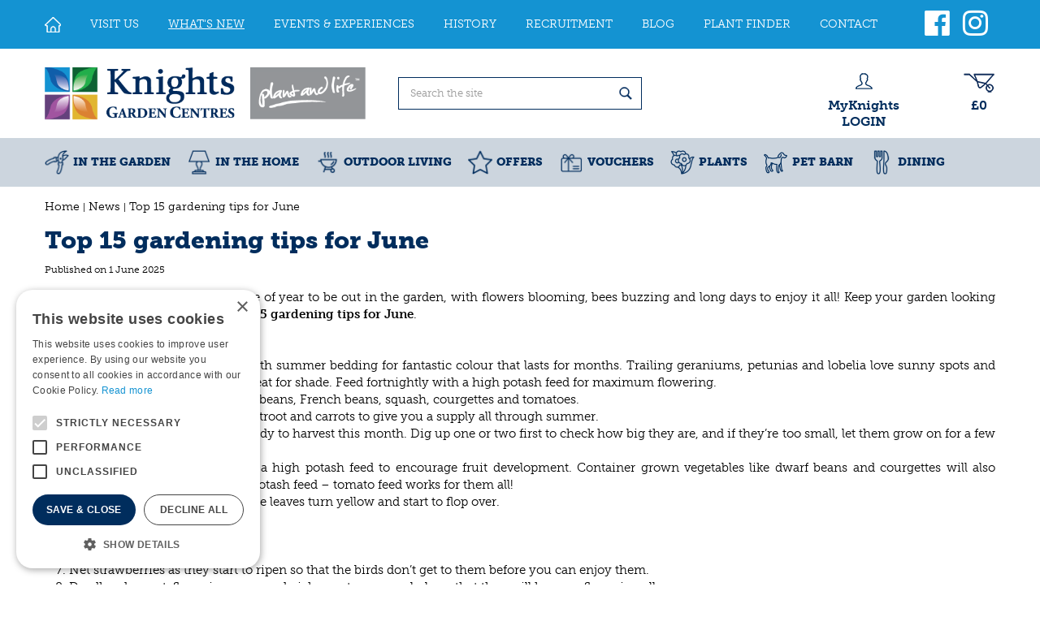

--- FILE ---
content_type: text/html; charset=utf-8
request_url: https://www.knightsgardencentres.com/news/1054/top-15-gardening-tips-for-june
body_size: 22492
content:
<!DOCTYPE html>
<html lang="en"><head>
<meta charset="utf-8">
<!-- Google Tag Manager -->
<script>(function(w,d,s,l,i){w[l]=w[l]||[];w[l].push({'gtm.start':
new Date().getTime(),event:'gtm.js'});var f=d.getElementsByTagName(s)[0],
j=d.createElement(s),dl=l!='dataLayer'?'&l='+l:'';j.async=true;j.src=
'https://www.googletagmanager.com/gtm.js?id='+i+dl;f.parentNode.insertBefore(j,f);
})(window,document,'script','dataLayer','GTM-5ZJ3GRXG');</script>
<!-- End Google Tag Manager --><meta name="viewport" content="width=device-width, initial-scale=1, maximum-scale=1, minimum-scale=1, shrink-to-fit=no">
<title>Top 15 gardening tips for June - Knights Garden Centres</title>
<meta name="description" content="Top 15 gardening tips for June - Knights Garden Centre is one of the best in the UK. We stock a huge range of plants, outdoor living, bulbs &amp;amp; seeds, pots and many more. Visit us today!">
<meta property="og:description" content="Top 15 gardening tips for June - Knights Garden Centre is one of the best in the UK. We stock a huge range of plants, outdoor living, bulbs &amp;amp; seeds, pots and many more. Visit us today!">
<meta property="og:type" content="article">
<meta property="og:title" content="Top 15 gardening tips for June">
<meta property="og:url" content="https://www.knightsgardencentres.com/news/1054/top-15-gardening-tips-for-june">
<meta property="og:image" content="https://www.knightsgardencentres.com/files/images/news/top-15-gardening-tips-for-june-1000x666-6813438620b8c_og.jpg">
<meta property="og:locale" content="en_GB">
<meta property="og:site_name" content="Knights Garden Centres">
<meta name="author" content="Knights Garden Centre">
<meta name="format-detection" content="telephone=no">
<link rel="alternate" type="application/rss+xml" href="https://www.knightsgardencentres.com/news/feed.xml">
<meta name="p:domain_verify" content="917e60aba95941868f32bfaf30172977"/>

<!-- Global site tag (gtag.js) - Google Analytics -->
<script async src="https://www.googletagmanager.com/gtag/js?id=G-68V02V7Q2Z"></script>
<script>
  window.dataLayer = window.dataLayer || [];
  function gtag(){dataLayer.push(arguments);}
  gtag('js', new Date());

  gtag('config', 'G-68V02V7Q2Z');
</script>
<script src="https://cdn.onesignal.com/sdks/OneSignalSDK.js" defer></script>
<script>
  window.OneSignal = window.OneSignal || [];
  OneSignal.push(function() {
    OneSignal.init({
      appId: "2ca3f3d9-5b07-4539-a8bb-bbe3f86b40d6",
    });
  });
</script>

<!-- Cookie script --> 
<script type="text/javascript" charset="UTF-8" src="//cdn.cookie-script.com/s/a2637cf90b1e34eb6fa5da6eaac42cbf.js"></script>
<!-- End Cookie script-->
<link href="https://www.knightsgardencentres.com/news/1054/top-15-gardening-tips-for-june" rel="canonical" />
<link href="/files/images/icons/favicon-1506406711" rel="icon" type="image/x-icon" />
<link rel="preload" href="/font/fontawesome-webfont.woff2?v=4.7.0" as="font" crossorigin>
<link rel="dns-prefetch" href="https://www.google-analytics.com" crossorigin>
<link rel="dns-prefetch" href="https://stats.g.doubleclick.net" crossorigin>
<link rel="stylesheet" type="text/css" href="/website/default-v2/css/style_production.29.css">



    <script type="text/javascript">
  	var app = {"baseUrl":"","assetUrl":"","locale":"en_GB","language":"en"};
  	app.lang = app.lang || {};
	</script>
		</head>
<body class="col_equal responsive en_GB en news news-item tag-garden-tips">
<!-- Google Tag Manager (noscript) -->
<noscript><iframe src="https://www.googletagmanager.com/ns.html?id=GTM-5ZJ3GRXG"
height="0" width="0" style="display:none;visibility:hidden"></iframe></noscript>
<!-- End Google Tag Manager (noscript) --><div id="body_content">
	<div id=skip-link><a href="#content" class="sr-only sr-only-focusable">Jump to content</a></div>
		<section id=container>
		<header class="layout_placeholder placeholder-header">
	<div class=in>
		<div id="layout_block_28" class="layout_block block_type_breadcrumbs">
	<div class=in itemscope itemtype="https://schema.org/BreadcrumbList">		<div class="breadcrumb" itemprop="itemListElement" itemscope itemtype="https://schema.org/ListItem">
		  		  <a itemprop="item"  href="/" class="home" title="Home"><span itemprop="name">Home</span><meta itemprop="position" content="1"></a>
		  <div class="separator">&gt;</div>		</div>
			<div class="breadcrumb" itemprop="itemListElement" itemscope itemtype="https://schema.org/ListItem">
		  		  <a itemprop="item"  href="/news" title="News"><span itemprop="name">News</span><meta itemprop="position" content="2"></a>
		  <div class="separator">&gt;</div>		</div>
			<div class="breadcrumb" itemprop="itemListElement" itemscope itemtype="https://schema.org/ListItem">
		  		  <a itemprop="item"  href="/news/1054/top-15-gardening-tips-for-june" title="Top 15 gardening tips for June"><span itemprop="name">Top 15 gardening tips for June</span><meta itemprop="position" content="3"></a>
		  		</div>
	</div>
</div>	
	</div>
</header>	    <div class="column_wrapper disable_left disable_right column-1">
	    	<div class=in>
				<div class=main_column id=main_column>
					<div class="layout_placeholder placeholder-content_top">
	<div class="in">
		<nav id="layout_block_35" class="layout_block block_type_navigation menu_top submenu_vertical_show">
<div class="in">
<ul>
  <li class="first" id="item_1"><span class=headlink>
    <a id="1" title="Home" class="label " href="/" target="_self"><span class=in>Home</span></a>
             
             </span>
  </li>
  <li class="" id="item_61"><span class=headlink>
    <a id="61" title="VISIT US" class="label " href="https://www.knightsgardencentres.com/our-two-centres" target="_self"><span class=in>Visit Us</span></a>
             
             </span>
  </li>
  <li class="active" id="item_48"><span class=headlink>
    <a id="48" title="What's New" class="label " href="/news" target="_self"><span class=in>What's New</span></a>
             
             </span>
  </li>
  <li class="" id="item_3"><span class=headlink>
    <a id="3" title="Events &amp; Experiences" class="label " href="https://www.knightsgardencentres.com/webshop/events/" target="_self"><span class=in>Events &amp; Experiences</span></a>
             
             </span>
  </li>
  <li class="" id="item_23"><span class=headlink>
    <a id="23" title="History" class="label " href="/history" target="_self"><span class=in>History</span></a>
             
             </span>
  </li>
  <li class="" id="item_24"><span class=headlink>
    <a id="24" title="Recruitment" class="label " href="/recruitment" target="_self"><span class=in>Recruitment</span></a>
             
             </span>
  </li>
  <li class="" id="item_25"><span class=headlink>
    <a id="25" title="Blog" class="label " href="/garden-tips" target="_self"><span class=in>Blog</span></a>
             
             </span>
  </li>
  <li class="" id="item_52"><span class=headlink>
    <a id="52" title="Plant Finder" class="label " href="/plantguide" target="_self"><span class=in>Plant Finder</span></a>
             
             </span>
  </li>
  <li class="last" id="item_56"><span class=headlink>
    <a id="56" title="Contact" class="label " href="/contact" target="_self"><span class=in>Contact</span></a>
             
             </span>
  </li>
</ul>
</div>
</nav>
<div id="layout_block_33" class="layout_block block_type_html header_social">
		<div class="wrap">
		<div class=in>
						<div class=block-content><ul>
	<li><a href="https://www.facebook.com/KnightsGardenCentre" rel="noopener noreferrer" target="_blank"><span class="fa fa-facebook-official">&nbsp;</span></a></li>
	<li><a href="https://www.instagram.com/knightsgodstonebetchworth/" rel="noopener noreferrer" target="_blank"><span class="fa fa-instagram">&nbsp;</span></a></li>
</ul></div>					</div>
	</div>
	</div>
<div id="layout_block_30" class="layout_block block_type_logo">
	<div class=in>
		<a href="/" title="Knights Garden Centres in the UK" class="logo">
			<img src="/website/default-v2/images/logo.png" alt="Knights Garden Centres in the UK"  loading="eager">
		</a>
	</div>
</div><div id="layout_block_29" class="layout_block block_type_search_box_2">
	<div class=wrap>
		<div class=in>
			<div class=block-content>
				<form name="search2" class=form action="/search">
					<input type=hidden id=search_id name="search_id" value="29">
					<div class="grid-10-12">
						<input type=text name=q id=search-input placeholder="Search the site">
					</div>
					<div class="grid-2-12">
						<input type=submit name=search-submit id=search-submit value="Search">
					</div>
				</form>
			</div>
		</div>
	</div>
</div>
<div id="layout_block_32" class="layout_block block_type_login_box popup">
	<div class=wrap>
		<div class=in>
			<div class=block-content>
										<ul>
														<li class="show-login">
								<a title="MyKnights LOGIN" class="login-link-element" href="#"><span>MyKnights LOGIN</span></a>
								<div class="login-box">
									<form class=form method="post" action="/index/login">
										<fieldset>
											<label for="user">Card number</label>
											<input type="text" name="user" id="user" class="text" placeholder="Card number">
											<label for="password">Postcode</label>
											<input type="password" name="password" id="password" class="text" placeholder="Postcode">
																						<input type="submit" class="btn btn-default" value="Login">
										</fieldset>
									</form>
								</div>
							</li>
						</ul>
													</div>
		</div>
	</div>
</div><div id="layout_block_52" class="layout_block block_type_webshop_shoppingcart" onclick="document.location.href='/cart'" title="Go to the shopping cart">
	<div class="wrap">
		<div class=in>
						<div class=block-content>
                								<a href="/cart" class="cartLink">
					<span class="info no_items">
						£0					</span>
				</a>
							</div>
					</div>
	</div>
</div>
<nav id="layout_block_36" class="layout_block block_type_navigation menu_main submenu_horizontal">
<div class="in">
<ul>
  <li class="first has_submenu" id="item_27"><span class=headlink>
    <a id="27" title="In the garden" class="label " href="/in-the-garden" target="_self"><span class=in>In the garden</span></a>
             <span class="submenu_button"></span>
             </span>
    <div class="sub submenu"><ul>
      <li class="first"><span class=headlink>
        <a title="Stihl Sale" class="label " href="/in-the-garden/stihl-sale"><span class=in>Stihl Sale</span></a>
		             </span>
      </li>
      <li><span class=headlink>
        <a title="Compost" class="label " href="/in-the-garden/compost"><span class=in>Compost</span></a>
		             </span>
      </li>
      <li><span class=headlink>
        <a title="Lawn Care" class="label " href="/in-the-garden/lawn-care"><span class=in>Lawn Care</span></a>
		             </span>
      </li>
      <li><span class=headlink>
        <a title="Seeds &amp; Propagation" class="label " href="/in-the-garden/seeds-propagation"><span class=in>Seeds &amp; Propagation</span></a>
		             </span>
      </li>
      <li><span class=headlink>
        <a title="Garden Care" class="label " href="/in-the-garden/garden-care"><span class=in>Garden Care</span></a>
		             </span>
      </li>
      <li><span class=headlink>
        <a title="Garden Tools - General" class="label " href="/in-the-garden/garden-tools-general"><span class=in>Garden Tools - General</span></a>
		             </span>
      </li>
      <li><span class=headlink>
        <a title="Garden Tools - Powered" class="label " href="/in-the-garden/garden-tools-powered"><span class=in>Garden Tools - Powered</span></a>
		             </span>
      </li>
      <li><span class=headlink>
        <a title="Paving &amp; Rockery" class="label " href="/in-the-garden/paving-rockery"><span class=in>Paving &amp; Rockery</span></a>
		             </span>
      </li>
      <li><span class=headlink>
        <a title="Pebbles, Gravel, Sand &amp; Grit" class="label " href="/in-the-garden/pebbles-gravel-sand-grit"><span class=in>Pebbles, Gravel, Sand &amp; Grit</span></a>
		             </span>
      </li>
      <li><span class=headlink>
        <a title="Garden Containers" class="label " href="/in-the-garden/garden-containers"><span class=in>Garden Containers</span></a>
		             </span>
      </li>
      <li><span class=headlink>
        <a title="Trellis, Fencing &amp; Arches" class="label " href="/in-the-garden/trellis-fencing-arches"><span class=in>Trellis, Fencing &amp; Arches</span></a>
		             </span>
      </li>
      <li><span class=headlink>
        <a title="Water Features &amp; Statues" class="label " href="/in-the-garden/water-features-statues"><span class=in>Water Features &amp; Statues</span></a>
		             </span>
      </li>
      <li><span class=headlink>
        <a title="Watering" class="label " href="/in-the-garden/watering"><span class=in>Watering</span></a>
		             </span>
      </li>
      <li><span class=headlink>
        <a title="Garden Buildings &amp; Boxes" class="label " href="/in-the-garden/garden-buildings-boxes"><span class=in>Garden Buildings &amp; Boxes</span></a>
		             </span>
      </li>
      <li class="last"><span class=headlink>
        <a title="Garden Equipment" class="label " href="/in-the-garden/garden-equipment"><span class=in>Garden Equipment</span></a>
		             </span>
      </li>
    </ul></div>
  </li>
  <li class="has_submenu" id="item_60"><span class=headlink>
    <a id="60" title="In the home" class="label " href="/in-the-home" target="_self"><span class=in>In the home</span></a>
             <span class="submenu_button"></span>
             </span>
    <div class="sub submenu"><ul>
      <li class="first"><span class=headlink>
        <a title="Conservatory Furniture" class="label " href="/in-the-home/conservatory-furniture"><span class=in>Conservatory Furniture</span></a>
		             </span>
      </li>
      <li><span class=headlink>
        <a title="Homewares &amp; Gifts" class="label " href="/in-the-home/homewares-gifts"><span class=in>Homewares &amp; Gifts</span></a>
		             </span>
      </li>
      <li><span class=headlink>
        <a title="Houseplants" class="label " href="/in-the-home/houseplants"><span class=in>Houseplants</span></a>
		             </span>
      </li>
      <li class="last"><span class=headlink>
        <a title="Interior Furniture" class="label " href="/in-the-home/interior-furniture"><span class=in>Interior Furniture</span></a>
		             </span>
      </li>
    </ul></div>
  </li>
  <li class="has_submenu" id="item_28"><span class=headlink>
    <a id="28" title="Outdoor Living" class="label " href="/outdoor-living" target="_self"><span class=in>Outdoor Living</span></a>
             <span class="submenu_button"></span>
             </span>
    <div class="sub submenu"><ul>
      <li class="first"><span class=headlink>
        <a title="Garden Furniture" class="label " href="/outdoor-living/garden-furniture"><span class=in>Garden Furniture</span></a>
		             </span>
      </li>
      <li><span class=headlink>
        <a title="Barbecues" class="label " href="/outdoor-living/barbecues"><span class=in>Barbecues</span></a>
		             </span>
      </li>
      <li><span class=headlink>
        <a title="Covers" class="label " href="/outdoor-living/covers"><span class=in>Covers</span></a>
		             </span>
      </li>
      <li><span class=headlink>
        <a title="Firepits &amp; Heaters" class="label " href="/outdoor-living/firepits-heaters"><span class=in>Firepits &amp; Heaters</span></a>
		             </span>
      </li>
      <li><span class=headlink>
        <a title="Logs, Coal &amp; Charcoal" class="label " href="/outdoor-living/logs-coal-charcoal"><span class=in>Logs, Coal &amp; Charcoal</span></a>
		             </span>
      </li>
      <li><span class=headlink>
        <a title="Pizza Ovens &amp; Accessories" class="label " href="/outdoor-living/pizza-ovens-accessories"><span class=in>Pizza Ovens &amp; Accessories</span></a>
		             </span>
      </li>
      <li><span class=headlink>
        <a title="Outdoor Lighting" class="label " href="/outdoor-living/outdoor-lighting"><span class=in>Outdoor Lighting</span></a>
		             </span>
      </li>
      <li class="last"><span class=headlink>
        <a title="Storage Boxes" class="label " href="/outdoor-living/storage-boxes"><span class=in>Storage Boxes</span></a>
		             </span>
      </li>
    </ul></div>
  </li>
  <li class="has_submenu" id="item_79"><span class=headlink>
    <a id="79" title="Offers" class="label " href="/sale" target="_self"><span class=in>Offers</span></a>
             <span class="submenu_button"></span>
             </span>
    <div class="sub submenu"><ul>
      <li class="first"><span class=headlink>
        <a title="BBQ Grills &amp; Accessories" class="label " href="/sale/bbq-grills-accessories"><span class=in>BBQ Grills &amp; Accessories</span></a>
		             </span>
      </li>
      <li><span class=headlink>
        <a title="Garden Tools &amp; Accessories" class="label " href="/sale/garden-tools-accessories"><span class=in>Garden Tools &amp; Accessories</span></a>
		             </span>
      </li>
      <li><span class=headlink>
        <a title="Indoor Plant Care" class="label " href="/sale/indoor-plant-care"><span class=in>Indoor Plant Care</span></a>
		             </span>
      </li>
      <li><span class=headlink>
        <a title="Outdoor Furniture" class="label " href="/sale/outdoor-furniture"><span class=in>Outdoor Furniture</span></a>
		             </span>
      </li>
      <li><span class=headlink>
        <a title="Pet Barn &amp; Country Store" class="label " href="/sale/pet-barn-country-store"><span class=in>Pet Barn &amp; Country Store</span></a>
		             </span>
      </li>
      <li class="last"><span class=headlink>
        <a title="Plants" class="label " href="/sale/plants2"><span class=in>Plants</span></a>
		             </span>
      </li>
    </ul></div>
  </li>
  <li class="has_submenu" id="item_69"><span class=headlink>
    <a id="69" title="Vouchers" class="label " href="/giftcards" target="_self"><span class=in>Vouchers</span></a>
             <span class="submenu_button"></span>
             </span>
    <div class="sub submenu"><ul>
      <li class="first"><span class=headlink>
        <a title="Knights Giftcards" class="label " href="/giftcards/knights-giftcards"><span class=in>Knights Giftcards</span></a>
		             </span>
      </li>
      <li class="last"><span class=headlink>
        <a title="National Giftcards" class="label " href="/giftcards/national-giftcards"><span class=in>National Giftcards</span></a>
		             </span>
      </li>
    </ul></div>
  </li>
  <li class="has_submenu" id="item_30"><span class=headlink>
    <a id="30" title="Plants" class="label " href="/plants" target="_self"><span class=in>Plants</span></a>
             <span class="submenu_button"></span>
             </span>
    <div class="sub submenu"><ul>
      <li class="first"><span class=headlink>
        <a title="Alpines" class="label " href="/plants/alpines"><span class=in>Alpines</span></a>
		             </span>
      </li>
      <li><span class=headlink>
        <a title="Bedding for Winter" class="label " href="/plants/bedding-for-winter"><span class=in>Bedding for Winter</span></a>
		             </span>
      </li>
      <li><span class=headlink>
        <a title="Climbers" class="label " href="/plants/climbers"><span class=in>Climbers</span></a>
		             </span>
      </li>
      <li><span class=headlink>
        <a title="Conifers" class="label " href="/plants/conifers"><span class=in>Conifers</span></a>
		             </span>
      </li>
      <li><span class=headlink>
        <a title="Drought Tolerant Plants" class="label " href="/plants/drought-tolerant-plants"><span class=in>Drought Tolerant Plants</span></a>
		             </span>
      </li>
      <li><span class=headlink>
        <a title="Flower Borders" class="label " href="/plants/flower-borders"><span class=in>Flower Borders</span></a>
		             </span>
      </li>
      <li><span class=headlink>
        <a title="Fruit" class="label " href="/plants/fruit"><span class=in>Fruit</span></a>
		             </span>
      </li>
      <li><span class=headlink>
        <a title="Hedging" class="label " href="/plants/hedging"><span class=in>Hedging</span></a>
		             </span>
      </li>
      <li><span class=headlink>
        <a title="Indoor Plants" class="label " href="/plants/indoor-plants"><span class=in>Indoor Plants</span></a>
		             </span>
      </li>
      <li><span class=headlink>
        <a title="Ornamental Grasses &amp; Bamboo" class="label " href="/plants/ornamental-grasses-bamboo"><span class=in>Ornamental Grasses &amp; Bamboo</span></a>
		             </span>
      </li>
      <li><span class=headlink>
        <a title="Ornamental Trees" class="label " href="/plants/ornamental-trees"><span class=in>Ornamental Trees</span></a>
		             </span>
      </li>
      <li><span class=headlink>
        <a title="Roses" class="label " href="/plants/roses"><span class=in>Roses</span></a>
		             </span>
      </li>
      <li><span class=headlink>
        <a title="Seed Potatoes" class="label " href="/plants/seed-potatoes"><span class=in>Seed Potatoes</span></a>
		             </span>
      </li>
      <li class="last"><span class=headlink>
        <a title="Shrubs" class="label " href="/plants/shrubs"><span class=in>Shrubs</span></a>
		             </span>
      </li>
    </ul></div>
  </li>
  <li class="has_submenu" id="item_29"><span class=headlink>
    <a id="29" title="Pet Barn" class="label " href="/pet-barn" target="_self"><span class=in>Pet Barn</span></a>
             <span class="submenu_button"></span>
             </span>
    <div class="sub submenu"><ul>
      <li class="first"><span class=headlink>
        <a title="Birds" class="label " href="/pet-barn/birds"><span class=in>Birds</span></a>
		             </span>
      </li>
      <li><span class=headlink>
        <a title="Cats" class="label " href="/pet-barn/cats"><span class=in>Cats</span></a>
		             </span>
      </li>
      <li><span class=headlink>
        <a title="Chickens" class="label " href="/pet-barn/chickens"><span class=in>Chickens</span></a>
		             </span>
      </li>
      <li><span class=headlink>
        <a title="Dogs" class="label " href="/pet-barn/dogs"><span class=in>Dogs</span></a>
		             </span>
      </li>
      <li><span class=headlink>
        <a title="Pond Equipment &amp; Plants" class="label " href="/pet-barn/pond-equipment-plants"><span class=in>Pond Equipment &amp; Plants</span></a>
		             </span>
      </li>
      <li><span class=headlink>
        <a title="Horses" class="label " href="/pet-barn/horses"><span class=in>Horses</span></a>
		             </span>
      </li>
      <li class="last"><span class=headlink>
        <a title="Small Animals" class="label " href="/pet-barn/small-animals"><span class=in>Small Animals</span></a>
		             </span>
      </li>
    </ul></div>
  </li>
  <li class="last has_submenu" id="item_59"><span class=headlink>
    <a id="59" title="Kitchens" class="label " href="/dining" target="_self"><span class=in>Dining</span></a>
             <span class="submenu_button"></span>
             </span>
    <div class="sub submenu"><ul>
      <li class="first"><span class=headlink>
        <a title="Walled Garden Menu" class="label " href="/dining/walled-garden-menu"><span class=in>Walled Garden Menu</span></a>
		             </span>
      </li>
      <li><span class=headlink>
        <a title="Plant House Menu" class="label " href="/dining/plant-house-menu"><span class=in>Plant House Menu</span></a>
		             </span>
      </li>
      <li class="last"><span class=headlink>
        <a title="Children's Winter Menu" class="label " href="/dining/childrens-winter-menu"><span class=in>Children's Winter Menu</span></a>
		             </span>
      </li>
    </ul></div>
  </li>
</ul>
</div>
</nav>
<div id="layout_block_53" class="layout_block block_type_html header_menu">
		<div class="wrap">
		<div class=in>
						<div class=block-content><p><a href="#"><i class="fa fa-reorder">&nbsp;</i>menu</a></p></div>					</div>
	</div>
	</div>
	</div>
</div>					<section id=content tabindex="-1">
						<div class=in>
																					<article class=news-details itemscope itemtype="https://schema.org/NewsArticle">
	<div class=news-title><h1 itemprop="headline" title="Top 15 gardening tips for June">Top 15 gardening tips for June</h1></div>
	<time itemprop="datePublished" datetime="2025-06-01T00:00:00+01:00" class=news-date><span class="news-publish-text">Published on </span><span class="news-publish-date">1 June 2025</span></time>
		<div class=news-text itemprop="articleBody">
		<p>Summer’s here and it’s the best time of year to be out in the garden, with flowers blooming, bees buzzing and long days to enjoy it all! Keep your garden looking fabulous this summer with our <strong>top 15 gardening tips for June</strong>.</p>
<p><img alt="" src="https://staging.tuincentrumvoorbeeld.nl/files/files/top-15-gardening-tips-for-june-1000x666-646b33cc53c63-n-800x533-6633766b91a89.png" style="width: 100%; height: 100%;" /></p>
<ol>
<li>Fill pots and hanging baskets with summer bedding for fantastic colour that lasts for months. Trailing geraniums, petunias and lobelia love sunny spots and busy lizzies and begonias are great for shade. Feed fortnightly with a high potash feed for maximum flowering.</li>
<li>Harden off and plant out runner beans, French beans, squash, courgettes and tomatoes.</li>
<li>Keep on sowing salad leaves, beetroot and carrots to give you a supply all through summer.</li>
<li>First early potatoes should be ready to harvest this month. Dig up one or two first to check how big they are, and if they’re too small, let them grow on for a few more weeks.</li>
<li>Feed tomatoes fortnightly with a high potash feed to encourage fruit development. Container grown vegetables like dwarf beans and courgettes will also benefit from a fortnightly high potash feed – tomato feed works for them all!</li>
<li>Harvest garlic and onion once the leaves turn yellow and start to flop over.<br />
<br />
<img alt="15 garden tips for June" src="https://staging.tuincentrumvoorbeeld.nl/files/files/harvest-garlic-1200x500-646b31f69feaf.png" style="width: 100%;" title="15 garden tips for June" /><br />
&nbsp;</li>
<li>Net strawberries as they start to ripen so that the birds don’t get to them before you can enjoy them.</li>
<li>Deadhead repeat-flowering roses and pick sweet peas regularly so that they will keep on flowering all summer.</li>
<li>Once hardy geraniums have finished flowering, cut them back to promote a flush of new foliage and flowers.</li>
<li>Mow the lawn regularly, but in long spells of dry weather, mow less often and on a higher blade setting to reduce stress on the grass. If you have space, leave an area of lawn uncut to provide a home for insects and other garden wildlife.</li>
<li>Weeds grow fast in summer, so keep them under control. On dry days, run a Dutch hoe over the soil to cut down annual weeds like spurge, chickweed and hairy bittercress, and leave the weeds on the soil to wither.</li>
<li>Give Wisteria its summer prune, cutting back all this year’s long whippy shoots to around 20cm long.</li>
<li>Trim evergreen hedges to keep them neat, but always check first to make sure you aren’t disturbing any nesting birds.<br />
<br />
<img alt="15 garden tips for June" src="https://staging.tuincentrumvoorbeeld.nl/files/files/june-gardening-1-1-1200x500-646b331242b84.png" style="width: 100%;" title="15 garden tips for June" /><br />
&nbsp;</li>
<li>Prune summer-flowering shrubs like Philadelphus (mock orange), Weigela and Forsythia once they’ve finished flowering, cutting back the flowered shoots to strong buds lower down and removing one in every 3-4 old stems to encourage new growth.</li>
<li>Water in the early mornings or evenings to reduce water loss through evaporation, and install waterbutts to conserve rainwater for use on the garden.</li>
</ol>
<p>Whether you’re planting, weeding or simply relaxing in a deck chair, you’ll find everything you need in our centre, so pay us a visit soon!</p>
	</div>
		<div class=news-tags>
		<div class=tags-title>Tags:</div>
		<div class=tags-box>
			<a title="Find all news with tag garden tips" href="/news/tag/garden+tips">garden tips</a>		</div>
	</div>
		<meta itemprop="author" content="Knights Garden Centres" />
	</article>

<div id=extra-news-items class=" dont-show-date dont-show-text">
	<div class=in>
		<div id=extra-news-items-title><h3>You might also be interested in:</h3></div>
				<div id=extra-news-items-content class=flex-items>
							<div class=extra-news-item>
					<div class=wrap>
						<div class=in>
														<div class=news-title><h2><a href="/news/1014/what-to-plant-for-instant-spring-colour" title="What to plant for instant spring colour">What to plant for instant spring colour</a></h2></div>
														<div class=news-text>
								<figure>
                                        <a href="/news/1014/what-to-plant-for-instant-spring-colour" title="What to plant for instant spring colour">
                                            <img src="/files/images/news/what-to-plant-for-instant-spring-colour-1000x666-692d7ab881567_s.jpg" alt="What to plant for instant spring colour" width="1000" height="666" />
                                        </a>
                                    </figure>							</div>
																				</div>
					</div>
				</div>
							<div class=extra-news-item>
					<div class=wrap>
						<div class=in>
														<div class=news-title><h2><a href="/news/1011/top-5-gardening-tips-for-beginners" title="Top 5 gardening tips for beginners">Top 5 gardening tips for beginners</a></h2></div>
														<div class=news-text>
								<figure>
                                        <a href="/news/1011/top-5-gardening-tips-for-beginners" title="Top 5 gardening tips for beginners">
                                            <img src="/files/images/news/top-5-gardening-tips-for-beginners-1000x666-692d7ab5cc458_s.jpg" alt="Top 5 gardening tips for beginners" width="1000" height="666" />
                                        </a>
                                    </figure>							</div>
																				</div>
					</div>
				</div>
							<div class=extra-news-item>
					<div class=wrap>
						<div class=in>
														<div class=news-title><h2><a href="/news/1012/how-to-take-care-of-orchids" title="How to take care of orchids">How to take care of orchids</a></h2></div>
														<div class=news-text>
								<figure>
                                        <a href="/news/1012/how-to-take-care-of-orchids" title="How to take care of orchids">
                                            <img src="/files/images/news/how-to-take-care-of-orchids-1000x666-692d7ab6b930c_s.jpg" alt="How to take care of orchids" width="1000" height="666" />
                                        </a>
                                    </figure>							</div>
																				</div>
					</div>
				</div>
					</div>
	</div>
</div>
<script type="text/javascript">
var firstRun = true;

function setConformingHeight(el, newHeight) {
	// set the height to something new, but remember the original height in case things change
	el.data("originalHeight", (el.data("originalHeight") == undefined) ? (el.outerHeight()) : (el.data("originalHeight")));
	el.attr('style', ((el.data("originalStyle") != undefined) ? (el.data("originalStyle")) : '') + 'height: ' + newHeight + 'px !important;');
}

function getOriginalHeight(el) {
	// if the height has changed, send the originalHeight
	return (el.data("originalHeight") == undefined) ? (el.outerHeight()) : (el.data("originalHeight"));
}

function saveOriginalStyles(elements) {
	elements.each(function() {
		var $this = $(this)
		$this.data("originalStyle", (($this.attr('style') != undefined) ? ($this.attr('style')) : ''));
	});
}

function columnConformBlock(container, items) {
	var currentTallest = 0,
		currentRowStart = 0,
		rowDivs = [];

	var elements = $(container).find(items);

	if (firstRun) {
		saveOriginalStyles(elements);
		firstRun = false;
	}

	// first remove originalHeight data and reset height
	elements.removeData('originalHeight').attr('style', 'height: auto !important;');

	// find the tallest DIV in the row, and set the heights of all of the DIVs to match it.
	elements.each(function() {
		var $this = $(this);
		if(currentRowStart != $this.position().top) {
			// we just came to a new row.  Set all the heights on the completed row
			for(currentDiv = 0 ; currentDiv < rowDivs.length ; currentDiv++)
				setConformingHeight(rowDivs[currentDiv], currentTallest);

			// set the variables for the new row
			rowDivs = []; // empty the array
			currentRowStart = $this.position().top;
			currentTallest = getOriginalHeight($this);
			rowDivs.push($this);
		} else {
			// another div on the current row.  Add it to the list and check if it's taller
			rowDivs.push($this);
			currentTallest = (currentTallest < getOriginalHeight($this)) ? (getOriginalHeight($this)) : (currentTallest);
		}
		// do the last row
		for(currentDiv = 0 ; currentDiv < rowDivs.length ; currentDiv++)
			setConformingHeight(rowDivs[currentDiv], currentTallest);
	});
}
</script>
    				
													</div>
					</section>
									</div>
							</div>
	    </div>
	    <footer class="layout_placeholder placeholder-footer">
	<div class="in">
		<div id="layout_block_37" class="layout_block block_type_html block_usp">
		<div class="wrap">
		<div class=in>
						<div class=block-content><ul>
	<li>Quality Plants</li>
	<li>Expert Advice</li>
	<li>Home Delivery Available</li>
</ul></div>					</div>
	</div>
	</div>
<div id="layout_block_40" class="layout_block block_type_html">
		<div class="wrap">
		<div class=in>
						<div class=block-content><p><img alt="" data-src="https://www.knightsgardencentres.com/files/images/logo-small_s.png" style="width: 100%;" width="100%" /><br />
&nbsp;</p>
<script src="https://apps.elfsight.com/p/platform.js" defer></script>

<div class="elfsight-app-995fe0a7-8ea7-4e19-8cdb-0444c9c01fb5">&nbsp;</div>

<p><br />
<a href="https://www.facebook.com/KnightsGardenCentre" rel="noopener noreferer" target="_blank"><img alt="" data-src="https://www.knightsgardencentres.com/files/images/ico-facebook_s.png" height="50" style="width: 50px; height: 50px;" width="50" /></a><a href="https://www.instagram.com/knightsgodstonebetchworth/" rel="noopener noreferer" target="_blank"><img alt="" data-src="https://www.knightsgardencentres.com/files/images/ico-instagram_s.png" height="50" style="width: 50px; height: 50px;" width="50" /></a><br />
<br />
<a href="http://gca.org.uk/" rel="noopener noreferer" target="_blank"><img alt="" data-src="https://www.knightsgardencentres.com/files/images/GCA-logo-175_s.png" height="88" style="width: 88px; height: 88px;" width="88" /></a></p>

<p>&nbsp;</p>

<p>&nbsp;</p>

<p><span style="font-size:11px;"><a href="https://www.knightsgardencentres.com/my-knights/privacy-policy">Privacy Policy</a><br />
<a href="https://www.knightsgardencentres.com/my-knights/terms-and-conditions"><b>MyKnights</b> Terms &amp; Conditions</a></span></p>

<p><span style="font-size:11px;"><a href="https://www.knightsgardencentres.com/webshop-terms-and-conditions"><b>Webshop</b> Terms &amp; Conditions</a><br />
<a href="https://www.knightsgardencentres.com/webshop-terms-and-conditions/online-returns-policy">Online Returns Policy</a></span></p></div>					</div>
	</div>
	</div>
<div id="layout_block_38" class="layout_block block_type_html">
		<div class="wrap">
		<div class=in>
						<div class=block-title><h3 title="Grow with Knights">Grow with Knights</h3></div><div class=block-content><p>Experience the emotional and aesthethic pleasure of living with plants and nature.<br />
Create something that is a striking, beautiful and exciting!<br />
&nbsp;</p>

<table border="0" cellpadding="1" cellspacing="1" style="width: 100%;">
	<tbody>
		<tr>
			<td><a href="https://www.knightsgardencentres.com/">Home</a></td>
			<td><a href="https://www.knightsgardencentres.com/products/5/in-the-garden"><strong>IN THE GARDEN</strong></a></td>
		</tr>
		<tr>
			<td><a href="https://www.knightsgardencentres.com/locations">Visit Us</a></td>
			<td><a href="https://www.knightsgardencentres.com/products/149/in-the-home"><strong>IN THE HOME</strong></a></td>
		</tr>
		<tr>
			<td><a href="https://www.knightsgardencentres.com/news">What&rsquo;s New</a></td>
			<td><a href="https://www.knightsgardencentres.com/products/6/outdoor-living"><strong>OUTDOOR LIVING</strong></a></td>
		</tr>
		<tr>
			<td><a href="https://www.knightsgardencentres.com/activities">Events and Experiences</a></td>
			<td><a href="https://www.knightsgardencentres.com/products/242/vouchers"><strong>VOUCHERS</strong></a></td>
		</tr>
		<tr>
			<td><a href="https://www.knightsgardencentres.com/history">History</a></td>
			<td><a href="https://www.knightsgardencentres.com/products/8/plants"><strong>PLANTS</strong></a></td>
		</tr>
		<tr>
			<td><a href="https://www.knightsgardencentres.com/recruitment">Recruitment</a></td>
			<td><a href="https://www.knightsgardencentres.com/products/7/pet-and-aquatics"><strong>PET BARN</strong></a></td>
		</tr>
		<tr>
			<td><a href="https://www.knightsgardencentres.com/garden-tips">Garden Tips</a></td>
			<td><a href="https://www.knightsgardencentres.com/products/86/dining"><strong>DINING</strong></a></td>
		</tr>
		<tr>
			<td><a href="https://www.knightsgardencentres.com/contact">Contact</a></td>
			<td><a href="https://www.knightsgardencentres.com/deliveries"><span style="color:#FF0000;"><strong>Delivery Information</strong></span></a></td>
		</tr>
		<tr>
			<td><a href="https://www.knightsgardencentres.com/plantguide">Plant Finder</a></td>
			<td><a href="https://www.knightsgardencentres.com/my-knights"><span style="color:#1493d2;">My<strong>Knights</strong></span></a></td>
		</tr>
		<tr>
			<td><a href="https://www.knightsgardencentres.com/hardy-plant-guarantee">Hardy Plant Guarantee</a></td>
			<td><a href="https://www.knightsgardencentres.com/the-environment">Environmental Policy</a></td>
		</tr>
	</tbody>
</table></div>					</div>
	</div>
	</div>
<!-- no html found for block id 57 --><div id="layout_block_54" class="layout_block block_type_html">
		<div class="wrap">
		<div class=in>
						<div class=block-content><p>Our centres are open as normal. <strong>Online ordering and local delivery</strong> is available across our range.</p>

<ul>
	<li><strong>GODSTONE</strong></li>
	<li>Mon - Sat 09:00 &ndash; 17:30</li>
	<li>Sun 10:00 &ndash; 16:00</li>
	<li>Bank holidays 09:00 &ndash; 17:00<br />
	&nbsp;</li>
	<li>Knights Nags Hall, Oxted Road,</li>
	<li>Godstone, Surrey, RH9 8DB</li>
</ul>

<ul>
	<li><strong>The Walled Garden and Potting Shed</strong></li>
	<li>Mon - Sat 09:00 &ndash; 16:30</li>
	<li>Sun 10:00 &ndash; 15:30</li>
	<li>Bank Holidays 09:00 &ndash; 16:30</li>
</ul>

<hr />
<ul>
	<li><strong>BETCHWORTH</strong></li>
	<li>Mon - Sat 09:00 &ndash; 17:30</li>
	<li>Sun 10:00 &ndash; 16:00</li>
	<li>Bank Holidays 09:00 &ndash; 17:00<br />
	&nbsp;</li>
	<li>Knights Plant Centre,<br />
	Station Road,</li>
	<li>Betchworth, Surrey, RH3 7DF</li>
</ul>

<ul>
	<li><strong>The Plant House</strong></li>
	<li>Mon - Sat 09:00 &ndash; 16:30</li>
	<li>Sun 10:00 &ndash; 15:30</li>
	<li>Bank Holidays 09:00 &ndash; 16:30</li>
</ul></div>					</div>
	</div>
	</div>
	<div id="layout_block_58" class="layout_block block_type_seofooter">
	<ul class="footer columns3">
    <li>
        <span>The Garden Centres</span>
        <ul>
            <li>
                <a title="Coffee shop and Restaurant Nags Hall" href="/restaurant" target="_self">Restaurant</a>
            </li>
            <li>
                <a title="Knights Garden Centre" href="/garden-centre" target="_self">Knights Garden Centre</a>
            </li>
            <li>
                <a title="Award Winning Garden Centre Betchworth" href="/award-winning-centre" target="_self">Award Garden Centre Betchworth</a>
            </li>
        </ul>
    </li>
    <li>
        <span>Outdoor living</span>
        <ul>
            <li>
                <a title="Garden Furniture" href="/garden-furniture-knights" target="_self">Garden Furniture</a>
            </li>
            <li>
                <a title="Barbecues" href="/barbecue" target="_self">Barbecues</a>
            </li>
            <li>
                <a title="Pet store" href="/pet-food" target="_self">Pet store</a>
            </li>
        </ul>
    </li>
    <li>
        <span>Plants</span>
        <ul>
            <li>
                <a title="Garden Plants" href="/garden-plants-knights-garden-centre" target="_self">Garden Plants</a>
            </li>
            <li>
                <a title="Houseplants" href="https://www.knightsgardencentres.com/buy-houseplants" target="_self">Houseplants</a>
            </li>
            <li>
                <a title="Summer bulbs" href="/summer-bulbs-at-knights-garden-centres" target="_self">Summer bulbs</a>
            </li>
        </ul>
    </li>
</ul>	</div>
	<div id="layout_block_46" class="layout_block block_type_html copyright">
		<div class="wrap">
		<div class=in>
						<div class=block-content><ul>
	<li><span style="font-size:11px;"><a href="https://www.knightsgardencentres.com/">&copy; Knights Garden Centres</a></span></li>
	<li><span style="font-size:11px;"><a href="https://www.howellmedia.co.uk" rel="noopener noreferrer" target="_blank">Howell Media</a></span></li>
</ul></div>					</div>
	</div>
	</div>
	
	</div>
</footer>	</section>
</div>
<style>#fancybox-bg-ne,#fancybox-bg-nw,#fancybox-bg-se,#fancybox-bg-sw,#fancybox-left-ico,#fancybox-loading div,#fancybox-right-ico{background-image:url(/js/production/libs/fancybox/fancybox.png)}#fancybox-hide-sel-frame,#fancybox-loading div,#fancybox-overlay,#fancybox-wrap{top:0;left:0;position:absolute}#fancybox-loading{position:fixed;top:50%;left:50%;width:40px;height:40px;margin-top:-20px;margin-left:-20px;cursor:pointer;overflow:hidden;z-index:1104;display:none;-webkit-box-sizing:content-box;-moz-box-sizing:content-box;-ms-box-sizing:content-box;-o-box-sizing:content-box;box-sizing:content-box}#fancybox-loading div{width:40px;height:480px;-webkit-box-sizing:content-box;-moz-box-sizing:content-box;-ms-box-sizing:content-box;-o-box-sizing:content-box;box-sizing:content-box}#fancybox-overlay,#fancybox-tmp{box-sizing:content-box;display:none}#fancybox-overlay{width:100%;z-index:1100;-webkit-box-sizing:content-box;-moz-box-sizing:content-box;-ms-box-sizing:content-box;-o-box-sizing:content-box}#fancybox-tmp{padding:0;margin:0;border:0;overflow:auto;-webkit-box-sizing:content-box;-moz-box-sizing:content-box;-ms-box-sizing:content-box;-o-box-sizing:content-box}#fancybox-wrap{padding:20px;z-index:1101;outline:0;display:none;-webkit-box-sizing:content-box;-moz-box-sizing:content-box;-ms-box-sizing:content-box;-o-box-sizing:content-box;box-sizing:content-box;}#fancybox-outer{position:relative;width:100%;height:100%;background:#fff;-webkit-box-sizing:content-box;-moz-box-sizing:content-box;-ms-box-sizing:content-box;-o-box-sizing:content-box;box-sizing:content-box}#fancybox-content{width:0;height:0;padding:0;outline:0;position:relative;overflow:hidden;z-index:1102;border:solid #fff;-webkit-box-sizing:content-box;-moz-box-sizing:content-box;-ms-box-sizing:content-box;-o-box-sizing:content-box;box-sizing:content-box}#fancybox-hide-sel-frame{width:100%;height:100%;background:0 0;z-index:1101;-webkit-box-sizing:content-box;-moz-box-sizing:content-box;-ms-box-sizing:content-box;-o-box-sizing:content-box;box-sizing:content-box}#fancybox-close{position:absolute;top:-15px;right:-15px;width:30px;height:30px;background:url(/js/production/libs/fancybox/fancybox.png) -40px 0;cursor:pointer;z-index:1103;display:none;-webkit-box-sizing:content-box;-moz-box-sizing:content-box;-ms-box-sizing:content-box;-o-box-sizing:content-box;box-sizing:content-box}#fancybox-error{color:#444;font:400 12px/20px Arial;padding:14px;margin:0;-webkit-box-sizing:content-box;-moz-box-sizing:content-box;-ms-box-sizing:content-box;-o-box-sizing:content-box;box-sizing:content-box}#fancybox-frame,#fancybox-img{width:100%;border:none;box-sizing:content-box;height:100%}#fancybox-img{padding:0;margin:0;outline:0;line-height:0;vertical-align:top;-webkit-box-sizing:content-box;-moz-box-sizing:content-box;-ms-box-sizing:content-box;-o-box-sizing:content-box}#fancybox-frame{display:block;-webkit-box-sizing:content-box;-moz-box-sizing:content-box;-ms-box-sizing:content-box;-o-box-sizing:content-box}#fancybox-left,#fancybox-right{position:absolute;bottom:0;height:100%;width:35%;cursor:pointer;outline:0;background:url(/js/production/libs/fancybox/blank.gif);z-index:1102;display:none;-webkit-box-sizing:content-box;-moz-box-sizing:content-box;-ms-box-sizing:content-box;-o-box-sizing:content-box;box-sizing:content-box}#fancybox-left{left:0}#fancybox-right{right:0}#fancybox-left-ico,#fancybox-right-ico{position:absolute;top:50%;left:-9999px;width:30px;height:30px;margin-top:-15px;cursor:pointer;z-index:1102;display:block;-webkit-box-sizing:content-box;-moz-box-sizing:content-box;-ms-box-sizing:content-box;-o-box-sizing:content-box;box-sizing:content-box}#fancybox-left-ico{left:20px;background-position:-40px -30px}#fancybox-right-ico{left:auto;right:20px;background-position:-40px -60px}@media (min-width:992px){#fancybox-left-ico,#fancybox-right-ico{left:-9999px}}#fancybox-left:hover,#fancybox-right:hover{visibility:visible}#fancybox-left:hover span{left:20px}#fancybox-right:hover span{left:auto;right:20px}.fancybox-bg{position:absolute;padding:0;margin:0;border:0;width:20px;height:20px;z-index:1001;-webkit-box-sizing:content-box;-moz-box-sizing:content-box;-ms-box-sizing:content-box;-o-box-sizing:content-box;box-sizing:content-box}#fancybox-bg-n,#fancybox-bg-s{left:0;width:100%;background-image:url(/js/production/libs/fancybox/fancybox-x.png)}#fancybox-bg-e,#fancybox-bg-w{top:0;height:100%;background-image:url(/js/production/libs/fancybox/fancybox-y.png)}#fancybox-bg-n,#fancybox-bg-ne{box-sizing:content-box;top:-20px}#fancybox-bg-n{-webkit-box-sizing:content-box;-moz-box-sizing:content-box;-ms-box-sizing:content-box;-o-box-sizing:content-box}#fancybox-bg-ne{right:-20px;background-position:-40px -162px;-webkit-box-sizing:content-box;-moz-box-sizing:content-box;-ms-box-sizing:content-box;-o-box-sizing:content-box}#fancybox-bg-e,#fancybox-bg-se{right:-20px;box-sizing:content-box}#fancybox-bg-e{background-position:-20px 0;-webkit-box-sizing:content-box;-moz-box-sizing:content-box;-ms-box-sizing:content-box;-o-box-sizing:content-box}#fancybox-bg-se{bottom:-20px;background-position:-40px -182px;-webkit-box-sizing:content-box;-moz-box-sizing:content-box;-ms-box-sizing:content-box;-o-box-sizing:content-box}#fancybox-bg-s,#fancybox-bg-sw{bottom:-20px;box-sizing:content-box}#fancybox-bg-s{background-position:0 -20px;-webkit-box-sizing:content-box;-moz-box-sizing:content-box;-ms-box-sizing:content-box;-o-box-sizing:content-box}#fancybox-bg-sw{left:-20px;background-position:-40px -142px;-webkit-box-sizing:content-box;-moz-box-sizing:content-box;-ms-box-sizing:content-box;-o-box-sizing:content-box}#fancybox-bg-nw,#fancybox-bg-w{left:-20px;box-sizing:content-box}#fancybox-bg-w{-webkit-box-sizing:content-box;-moz-box-sizing:content-box;-ms-box-sizing:content-box;-o-box-sizing:content-box}#fancybox-bg-nw{top:-20px;background-position:-40px -122px;-webkit-box-sizing:content-box;-moz-box-sizing:content-box;-ms-box-sizing:content-box;-o-box-sizing:content-box}#fancybox-title{font-family:Helvetica;font-size:12px;z-index:1102;-webkit-box-sizing:content-box;-moz-box-sizing:content-box;-ms-box-sizing:content-box;-o-box-sizing:content-box;box-sizing:content-box}.fancybox-title-inside{padding-bottom:10px;text-align:center;color:#333;background:#fff;position:relative;-webkit-box-sizing:content-box;-moz-box-sizing:content-box;-ms-box-sizing:content-box;-o-box-sizing:content-box;box-sizing:content-box}.fancybox-title-outside{padding-top:10px;color:#fff;-webkit-box-sizing:content-box;-moz-box-sizing:content-box;-ms-box-sizing:content-box;-o-box-sizing:content-box;box-sizing:content-box}.fancybox-title-over{position:absolute;bottom:0;left:0;color:#FFF;text-align:left;-webkit-box-sizing:content-box;-moz-box-sizing:content-box;-ms-box-sizing:content-box;-o-box-sizing:content-box;box-sizing:content-box}#fancybox-title-over{padding:10px;background-image:url(/js/production/libs/fancybox/fancy_title_over.png);display:block;-webkit-box-sizing:content-box;-moz-box-sizing:content-box;-ms-box-sizing:content-box;-o-box-sizing:content-box;box-sizing:content-box}.fancybox-title-float{position:absolute;left:0;bottom:-20px;height:32px;-webkit-box-sizing:content-box;-moz-box-sizing:content-box;-ms-box-sizing:content-box;-o-box-sizing:content-box;box-sizing:content-box}#fancybox-title-float-wrap{border:none;border-collapse:collapse;width:auto;-webkit-box-sizing:content-box;-moz-box-sizing:content-box;-ms-box-sizing:content-box;-o-box-sizing:content-box;box-sizing:content-box}#fancybox-title-float-wrap td{border:none;white-space:nowrap;-webkit-box-sizing:content-box;-moz-box-sizing:content-box;-ms-box-sizing:content-box;-o-box-sizing:content-box;box-sizing:content-box}#fancybox-title-float-left{padding:0 0 0 15px;background:url(/js/production/libs/fancybox/fancybox.png) -40px -90px no-repeat;-webkit-box-sizing:content-box;-moz-box-sizing:content-box;-ms-box-sizing:content-box;-o-box-sizing:content-box;box-sizing:content-box}#fancybox-title-float-main{color:#FFF;line-height:29px;font-weight:700;padding:0 0 3px;background:url(/js/production/libs/fancybox/fancybox-x.png) 0 -40px;-webkit-box-sizing:content-box;-moz-box-sizing:content-box;-ms-box-sizing:content-box;-o-box-sizing:content-box;box-sizing:content-box}#fancybox-title-float-right{padding:0 0 0 15px;background:url(/js/production/libs/fancybox/fancybox.png) -55px -90px no-repeat;-webkit-box-sizing:content-box;-moz-box-sizing:content-box;-ms-box-sizing:content-box;-o-box-sizing:content-box;box-sizing:content-box}.fancybox-ie .fancybox-bg{background:0 0!important}
/*! jQuery UI - v1.14.1 - 2024-10-30
* https://jqueryui.com
* Includes: core.css, accordion.css, autocomplete.css, menu.css, button.css, controlgroup.css, checkboxradio.css, datepicker.css, dialog.css, draggable.css, resizable.css, progressbar.css, selectable.css, selectmenu.css, slider.css, sortable.css, spinner.css, tabs.css, tooltip.css, theme.css
* To view and modify this theme, visit https://jqueryui.com/themeroller/?bgColorDefault=%23f6f6f6&borderColorDefault=%23c5c5c5&fcDefault=%23454545&bgColorHover=%23ededed&borderColorHover=%23cccccc&fcHover=%232b2b2b&bgColorActive=%23007fff&borderColorActive=%23003eff&fcActive=%23ffffff&bgColorHeader=%23e9e9e9&borderColorHeader=%23dddddd&fcHeader=%23333333&bgColorContent=%23ffffff&borderColorContent=%23dddddd&fcContent=%23333333&bgColorHighlight=%23fffa90&borderColorHighlight=%23dad55e&fcHighlight=%23777620&bgColorError=%23fddfdf&borderColorError=%23f1a899&fcError=%235f3f3f&bgColorOverlay=%23aaaaaa&opacityOverlay=.3&bgColorShadow=%23666666&opacityShadow=.3&offsetTopShadow=0px&offsetLeftShadow=0px&thicknessShadow=5px&cornerRadiusShadow=8px&fsDefault=1em&ffDefault=Arial%2CHelvetica%2Csans-serif&fwDefault=normal&cornerRadius=3px&bgTextureDefault=flat&bgTextureHover=flat&bgTextureActive=flat&bgTextureHeader=flat&bgTextureContent=flat&bgTextureHighlight=flat&bgTextureError=flat&bgTextureOverlay=flat&bgTextureShadow=flat&bgImgOpacityDefault=75&bgImgOpacityHover=75&bgImgOpacityActive=65&bgImgOpacityHeader=75&bgImgOpacityContent=75&bgImgOpacityHighlight=55&bgImgOpacityError=95&bgImgOpacityOverlay=0&bgImgOpacityShadow=0&iconColorActive=%23ffffff&iconColorContent=%23444444&iconColorDefault=%23777777&iconColorError=%23cc0000&iconColorHeader=%23444444&iconColorHighlight=%23777620&iconColorHover=%23555555&opacityOverlayPerc=30&opacityShadowPerc=30&bgImgUrlActive=&bgImgUrlContent=&bgImgUrlDefault=&bgImgUrlError=&bgImgUrlHeader=&bgImgUrlHighlight=&bgImgUrlHover=&bgImgUrlOverlay=&bgImgUrlShadow=&iconsActive=url(%22images%2Fui-icons_ffffff_256x240.png%22)&iconsContent=url(%22images%2Fui-icons_444444_256x240.png%22)&iconsDefault=url(%22images%2Fui-icons_777777_256x240.png%22)&iconsError=url(%22images%2Fui-icons_cc0000_256x240.png%22)&iconsHeader=url(%22images%2Fui-icons_444444_256x240.png%22)&iconsHighlight=url(%22images%2Fui-icons_777620_256x240.png%22)&iconsHover=url(%22images%2Fui-icons_555555_256x240.png%22)&bgDefaultRepeat=&bgHoverRepeat=&bgActiveRepeat=&bgHeaderRepeat=&bgContentRepeat=&bgHighlightRepeat=&bgErrorRepeat=&bgOverlayRepeat=&bgShadowRepeat=&bgDefaultYPos=&bgHoverYPos=&bgActiveYPos=&bgHeaderYPos=&bgContentYPos=&bgHighlightYPos=&bgErrorYPos=&bgOverlayYPos=&bgShadowYPos=&bgDefaultXPos=&bgHoverXPos=&bgActiveXPos=&bgHeaderXPos=&bgContentXPos=&bgHighlightXPos=&bgErrorXPos=&bgOverlayXPos=&bgShadowXPos=
* Copyright OpenJS Foundation and other contributors; Licensed MIT */

.ui-helper-hidden{display:none}.ui-helper-hidden-accessible{border:0;clip:rect(0 0 0 0);height:1px;margin:-1px;overflow:hidden;padding:0;position:absolute;width:1px}.ui-helper-reset{margin:0;padding:0;border:0;outline:0;line-height:1.3;text-decoration:none;font-size:100%;list-style:none}.ui-helper-clearfix:before,.ui-helper-clearfix:after{content:"";display:table;border-collapse:collapse}.ui-helper-clearfix:after{clear:both}.ui-helper-zfix{width:100%;height:100%;top:0;left:0;position:absolute;opacity:0}.ui-front{z-index:100}.ui-state-disabled{cursor:default!important;pointer-events:none}.ui-icon{display:inline-block;vertical-align:middle;margin-top:-.25em;position:relative;text-indent:-99999px;overflow:hidden;background-repeat:no-repeat}.ui-widget-icon-block{left:50%;margin-left:-8px;display:block}.ui-widget-overlay{position:fixed;top:0;left:0;width:100%;height:100%}.ui-accordion .ui-accordion-header{display:block;cursor:pointer;position:relative;margin:2px 0 0 0;padding:.5em .5em .5em .7em;font-size:100%}.ui-accordion .ui-accordion-content{padding:1em 2.2em;border-top:0;overflow:auto}.ui-autocomplete{position:absolute;top:0;left:0;cursor:default}.ui-menu{list-style:none;padding:0;margin:0;display:block;outline:0}.ui-menu .ui-menu{position:absolute}.ui-menu .ui-menu-item{margin:0;cursor:pointer}.ui-menu .ui-menu-item-wrapper{position:relative;padding:3px 1em 3px .4em}.ui-menu .ui-menu-divider{margin:5px 0;height:0;font-size:0;line-height:0;border-width:1px 0 0 0}.ui-menu .ui-state-focus,.ui-menu .ui-state-active{margin:-1px}.ui-menu-icons{position:relative}.ui-menu-icons .ui-menu-item-wrapper{padding-left:2em}.ui-menu .ui-icon{position:absolute;top:0;bottom:0;left:.2em;margin:auto 0}.ui-menu .ui-menu-icon{left:auto;right:0}.ui-button{padding:.4em 1em;display:inline-block;position:relative;line-height:normal;margin-right:.1em;cursor:pointer;vertical-align:middle;text-align:center;-webkit-user-select:none;user-select:none}.ui-button,.ui-button:link,.ui-button:visited,.ui-button:hover,.ui-button:active{text-decoration:none}.ui-button-icon-only{width:2em;box-sizing:border-box;text-indent:-9999px;white-space:nowrap}input.ui-button.ui-button-icon-only{text-indent:0}.ui-button-icon-only .ui-icon{position:absolute;top:50%;left:50%;margin-top:-8px;margin-left:-8px}.ui-button.ui-icon-notext .ui-icon{padding:0;width:2.1em;height:2.1em;text-indent:-9999px;white-space:nowrap}input.ui-button.ui-icon-notext .ui-icon{width:auto;height:auto;text-indent:0;white-space:normal;padding:.4em 1em}input.ui-button::-moz-focus-inner,button.ui-button::-moz-focus-inner{border:0;padding:0}.ui-controlgroup{vertical-align:middle;display:inline-block}.ui-controlgroup > .ui-controlgroup-item{float:left;margin-left:0;margin-right:0}.ui-controlgroup > .ui-controlgroup-item:focus,.ui-controlgroup > .ui-controlgroup-item.ui-visual-focus{z-index:9999}.ui-controlgroup-vertical > .ui-controlgroup-item{display:block;float:none;width:100%;margin-top:0;margin-bottom:0;text-align:left}.ui-controlgroup-vertical .ui-controlgroup-item{box-sizing:border-box}.ui-controlgroup .ui-controlgroup-label{padding:.4em 1em}.ui-controlgroup .ui-controlgroup-label span{font-size:80%}.ui-controlgroup-horizontal .ui-controlgroup-label + .ui-controlgroup-item{border-left:none}.ui-controlgroup-vertical .ui-controlgroup-label + .ui-controlgroup-item{border-top:none}.ui-controlgroup-horizontal .ui-controlgroup-label.ui-widget-content{border-right:none}.ui-controlgroup-vertical .ui-controlgroup-label.ui-widget-content{border-bottom:none}.ui-controlgroup-vertical .ui-spinner-input{width:calc( 100% - 2.4em )}.ui-controlgroup-vertical .ui-spinner .ui-spinner-up{border-top-style:solid}.ui-checkboxradio-label .ui-icon-background{box-shadow:inset 1px 1px 1px #ccc;border-radius:.12em;border:none}.ui-checkboxradio-radio-label .ui-icon-background{width:16px;height:16px;border-radius:1em;overflow:visible;border:none}.ui-checkboxradio-radio-label.ui-checkboxradio-checked .ui-icon,.ui-checkboxradio-radio-label.ui-checkboxradio-checked:hover .ui-icon{background-image:none;width:8px;height:8px;border-width:4px;border-style:solid}.ui-checkboxradio-disabled{pointer-events:none}.ui-datepicker{width:17em;padding:.2em .2em 0;display:none}.ui-datepicker .ui-datepicker-header{position:relative;padding:.2em 0}.ui-datepicker .ui-datepicker-prev,.ui-datepicker .ui-datepicker-next{position:absolute;top:2px;width:1.8em;height:1.8em}.ui-datepicker .ui-datepicker-prev-hover,.ui-datepicker .ui-datepicker-next-hover{top:1px}.ui-datepicker .ui-datepicker-prev{left:2px}.ui-datepicker .ui-datepicker-next{right:2px}.ui-datepicker .ui-datepicker-prev-hover{left:1px}.ui-datepicker .ui-datepicker-next-hover{right:1px}.ui-datepicker .ui-datepicker-prev span,.ui-datepicker .ui-datepicker-next span{display:block;position:absolute;left:50%;margin-left:-8px;top:50%;margin-top:-8px}.ui-datepicker .ui-datepicker-title{margin:0 2.3em;line-height:1.8em;text-align:center}.ui-datepicker .ui-datepicker-title select{font-size:1em;margin:1px 0}.ui-datepicker select.ui-datepicker-month,.ui-datepicker select.ui-datepicker-year{width:45%}.ui-datepicker table{width:100%;font-size:.9em;border-collapse:collapse;margin:0 0 .4em}.ui-datepicker th{padding:.7em .3em;text-align:center;font-weight:bold;border:0}.ui-datepicker td{border:0;padding:1px}.ui-datepicker td span,.ui-datepicker td a{display:block;padding:.2em;text-align:right;text-decoration:none}.ui-datepicker .ui-datepicker-buttonpane{background-image:none;margin:.7em 0 0 0;padding:0 .2em;border-left:0;border-right:0;border-bottom:0}.ui-datepicker .ui-datepicker-buttonpane button{float:right;margin:.5em .2em .4em;cursor:pointer;padding:.2em .6em .3em .6em;width:auto;overflow:visible}.ui-datepicker .ui-datepicker-buttonpane button.ui-datepicker-current{float:left}.ui-datepicker.ui-datepicker-multi{width:auto}.ui-datepicker-multi .ui-datepicker-group{float:left}.ui-datepicker-multi .ui-datepicker-group table{width:95%;margin:0 auto .4em}.ui-datepicker-multi-2 .ui-datepicker-group{width:50%}.ui-datepicker-multi-3 .ui-datepicker-group{width:33.3%}.ui-datepicker-multi-4 .ui-datepicker-group{width:25%}.ui-datepicker-multi .ui-datepicker-group-last .ui-datepicker-header,.ui-datepicker-multi .ui-datepicker-group-middle .ui-datepicker-header{border-left-width:0}.ui-datepicker-multi .ui-datepicker-buttonpane{clear:left}.ui-datepicker-row-break{clear:both;width:100%;font-size:0}.ui-datepicker-rtl{direction:rtl}.ui-datepicker-rtl .ui-datepicker-prev{right:2px;left:auto}.ui-datepicker-rtl .ui-datepicker-next{left:2px;right:auto}.ui-datepicker-rtl .ui-datepicker-prev:hover{right:1px;left:auto}.ui-datepicker-rtl .ui-datepicker-next:hover{left:1px;right:auto}.ui-datepicker-rtl .ui-datepicker-buttonpane{clear:right}.ui-datepicker-rtl .ui-datepicker-buttonpane button{float:left}.ui-datepicker-rtl .ui-datepicker-buttonpane button.ui-datepicker-current,.ui-datepicker-rtl .ui-datepicker-group{float:right}.ui-datepicker-rtl .ui-datepicker-group-last .ui-datepicker-header,.ui-datepicker-rtl .ui-datepicker-group-middle .ui-datepicker-header{border-right-width:0;border-left-width:1px}.ui-datepicker .ui-icon{display:block;text-indent:-99999px;overflow:hidden;background-repeat:no-repeat;left:.5em;top:.3em}.ui-dialog{position:absolute;top:0;left:0;padding:.2em;outline:0}.ui-dialog .ui-dialog-titlebar{padding:.4em 1em;position:relative}.ui-dialog .ui-dialog-title{float:left;margin:.1em 0;white-space:nowrap;width:90%;overflow:hidden;text-overflow:ellipsis}.ui-dialog .ui-dialog-titlebar-close{position:absolute;right:.3em;top:50%;width:20px;margin:-10px 0 0 0;padding:1px;height:20px}.ui-dialog .ui-dialog-content{position:relative;border:0;padding:.5em 1em;background:none;overflow:auto}.ui-dialog .ui-dialog-buttonpane{text-align:left;border-width:1px 0 0 0;background-image:none;margin-top:.5em;padding:.3em 1em .5em .4em}.ui-dialog .ui-dialog-buttonpane .ui-dialog-buttonset{float:right}.ui-dialog .ui-dialog-buttonpane button{margin:.5em .4em .5em 0;cursor:pointer}.ui-dialog .ui-resizable-n{height:2px;top:0}.ui-dialog .ui-resizable-e{width:2px;right:0}.ui-dialog .ui-resizable-s{height:2px;bottom:0}.ui-dialog .ui-resizable-w{width:2px;left:0}.ui-dialog .ui-resizable-se,.ui-dialog .ui-resizable-sw,.ui-dialog .ui-resizable-ne,.ui-dialog .ui-resizable-nw{width:7px;height:7px}.ui-dialog .ui-resizable-se{right:0;bottom:0}.ui-dialog .ui-resizable-sw{left:0;bottom:0}.ui-dialog .ui-resizable-ne{right:0;top:0}.ui-dialog .ui-resizable-nw{left:0;top:0}.ui-draggable .ui-dialog-titlebar{cursor:move}.ui-draggable-handle{touch-action:none}.ui-resizable{position:relative}.ui-resizable-handle{position:absolute;font-size:0.1px;display:block;touch-action:none}.ui-resizable-disabled .ui-resizable-handle,.ui-resizable-autohide .ui-resizable-handle{display:none}.ui-resizable-n{cursor:n-resize;height:7px;width:100%;top:-5px;left:0}.ui-resizable-s{cursor:s-resize;height:7px;width:100%;bottom:-5px;left:0}.ui-resizable-e{cursor:e-resize;width:7px;right:-5px;top:0;height:100%}.ui-resizable-w{cursor:w-resize;width:7px;left:-5px;top:0;height:100%}.ui-resizable-se{cursor:se-resize;width:12px;height:12px;right:1px;bottom:1px}.ui-resizable-sw{cursor:sw-resize;width:9px;height:9px;left:-5px;bottom:-5px}.ui-resizable-nw{cursor:nw-resize;width:9px;height:9px;left:-5px;top:-5px}.ui-resizable-ne{cursor:ne-resize;width:9px;height:9px;right:-5px;top:-5px}.ui-progressbar{height:2em;text-align:left;overflow:hidden}.ui-progressbar .ui-progressbar-value{margin:-1px;height:100%}.ui-progressbar .ui-progressbar-overlay{background:url("[data-uri]");height:100%;opacity:0.25}.ui-progressbar-indeterminate .ui-progressbar-value{background-image:none}.ui-selectable{touch-action:none}.ui-selectable-helper{position:absolute;z-index:100;border:1px dotted black}.ui-selectmenu-menu{padding:0;margin:0;position:absolute;top:0;left:0;display:none}.ui-selectmenu-menu .ui-menu{overflow:auto;overflow-x:hidden;padding-bottom:1px}.ui-selectmenu-menu .ui-menu .ui-selectmenu-optgroup{font-size:1em;font-weight:bold;line-height:1.5;padding:2px 0.4em;margin:0.5em 0 0 0;height:auto;border:0}.ui-selectmenu-open{display:block}.ui-selectmenu-text{display:block;margin-right:20px;overflow:hidden;text-overflow:ellipsis}.ui-selectmenu-button.ui-button{text-align:left;white-space:nowrap;width:14em}.ui-selectmenu-icon.ui-icon{float:right;margin-top:0}.ui-slider{position:relative;text-align:left}.ui-slider .ui-slider-handle{position:absolute;z-index:2;width:1.2em;height:1.2em;cursor:pointer;touch-action:none}.ui-slider .ui-slider-range{position:absolute;z-index:1;font-size:.7em;display:block;border:0;background-position:0 0}.ui-slider-horizontal{height:.8em}.ui-slider-horizontal .ui-slider-handle{top:-.3em;margin-left:-.6em}.ui-slider-horizontal .ui-slider-range{top:0;height:100%}.ui-slider-horizontal .ui-slider-range-min{left:0}.ui-slider-horizontal .ui-slider-range-max{right:0}.ui-slider-vertical{width:.8em;height:100px}.ui-slider-vertical .ui-slider-handle{left:-.3em;margin-left:0;margin-bottom:-.6em}.ui-slider-vertical .ui-slider-range{left:0;width:100%}.ui-slider-vertical .ui-slider-range-min{bottom:0}.ui-slider-vertical .ui-slider-range-max{top:0}.ui-sortable-handle{touch-action:none}.ui-spinner{position:relative;display:inline-block;overflow:hidden;padding:0;vertical-align:middle}.ui-spinner-input{border:none;background:none;color:inherit;padding:.222em 0;margin:.2em 0;vertical-align:middle;margin-left:.4em;margin-right:2em}.ui-spinner-button{width:1.6em;height:50%;font-size:.5em;padding:0;margin:0;text-align:center;position:absolute;cursor:default;display:block;overflow:hidden;right:0}.ui-spinner a.ui-spinner-button{border-top-style:none;border-bottom-style:none;border-right-style:none}.ui-spinner-up{top:0}.ui-spinner-down{bottom:0}.ui-tabs{position:relative;padding:.2em}.ui-tabs .ui-tabs-nav{margin:0;padding:.2em .2em 0}.ui-tabs .ui-tabs-nav li{list-style:none;float:left;position:relative;top:0;margin:1px .2em 0 0;border-bottom-width:0;padding:0;white-space:nowrap}.ui-tabs .ui-tabs-nav .ui-tabs-anchor{float:left;padding:.5em 1em;text-decoration:none}.ui-tabs .ui-tabs-nav li.ui-tabs-active{margin-bottom:-1px;padding-bottom:1px}.ui-tabs .ui-tabs-nav li.ui-tabs-active .ui-tabs-anchor,.ui-tabs .ui-tabs-nav li.ui-state-disabled .ui-tabs-anchor,.ui-tabs .ui-tabs-nav li.ui-tabs-loading .ui-tabs-anchor{cursor:text}.ui-tabs-collapsible .ui-tabs-nav li.ui-tabs-active .ui-tabs-anchor{cursor:pointer}.ui-tabs .ui-tabs-panel{display:block;border-width:0;padding:1em 1.4em;background:none}.ui-tooltip{padding:8px;position:absolute;z-index:9999;max-width:300px}body .ui-tooltip{border-width:2px}.ui-widget{font-family:Arial,Helvetica,sans-serif;font-size:1em}.ui-widget .ui-widget{font-size:1em}.ui-widget input,.ui-widget select,.ui-widget textarea,.ui-widget button{font-family:Arial,Helvetica,sans-serif;font-size:1em}.ui-widget.ui-widget-content{border:1px solid #c5c5c5}.ui-widget-content{border:1px solid #ddd;background:#fff;color:#333}.ui-widget-content a{color:#333}.ui-widget-header{border:1px solid #ddd;background:#e9e9e9;color:#333;font-weight:bold}.ui-widget-header a{color:#333}.ui-state-default,.ui-widget-content .ui-state-default,.ui-widget-header .ui-state-default,.ui-button,html .ui-button.ui-state-disabled:hover,html .ui-button.ui-state-disabled:active{border:1px solid #c5c5c5;background:#f6f6f6;font-weight:normal;color:#454545}.ui-state-default a,.ui-state-default a:link,.ui-state-default a:visited,a.ui-button,a:link.ui-button,a:visited.ui-button,.ui-button{color:#454545;text-decoration:none}.ui-state-hover,.ui-widget-content .ui-state-hover,.ui-widget-header .ui-state-hover,.ui-state-focus,.ui-widget-content .ui-state-focus,.ui-widget-header .ui-state-focus,.ui-button:hover,.ui-button:focus{border:1px solid #ccc;background:#ededed;font-weight:normal;color:#2b2b2b}.ui-state-hover a,.ui-state-hover a:hover,.ui-state-hover a:link,.ui-state-hover a:visited,.ui-state-focus a,.ui-state-focus a:hover,.ui-state-focus a:link,.ui-state-focus a:visited,a.ui-button:hover,a.ui-button:focus{color:#2b2b2b;text-decoration:none}.ui-visual-focus{box-shadow:0 0 3px 1px rgb(94,158,214)}.ui-state-active,.ui-widget-content .ui-state-active,.ui-widget-header .ui-state-active,a.ui-button:active,.ui-button:active,.ui-button.ui-state-active:hover{border:1px solid #003eff;background:#007fff;font-weight:normal;color:#fff}.ui-icon-background,.ui-state-active .ui-icon-background{border:#003eff;background-color:#fff}.ui-state-active a,.ui-state-active a:link,.ui-state-active a:visited{color:#fff;text-decoration:none}.ui-state-highlight,.ui-widget-content .ui-state-highlight,.ui-widget-header .ui-state-highlight{border:1px solid #dad55e;background:#fffa90;color:#777620}.ui-state-checked{border:1px solid #dad55e;background:#fffa90}.ui-state-highlight a,.ui-widget-content .ui-state-highlight a,.ui-widget-header .ui-state-highlight a{color:#777620}.ui-state-error,.ui-widget-content .ui-state-error,.ui-widget-header .ui-state-error{border:1px solid #f1a899;background:#fddfdf;color:#5f3f3f}.ui-state-error a,.ui-widget-content .ui-state-error a,.ui-widget-header .ui-state-error a{color:#5f3f3f}.ui-state-error-text,.ui-widget-content .ui-state-error-text,.ui-widget-header .ui-state-error-text{color:#5f3f3f}.ui-priority-primary,.ui-widget-content .ui-priority-primary,.ui-widget-header .ui-priority-primary{font-weight:bold}.ui-priority-secondary,.ui-widget-content .ui-priority-secondary,.ui-widget-header .ui-priority-secondary{opacity:.7;font-weight:normal}.ui-state-disabled,.ui-widget-content .ui-state-disabled,.ui-widget-header .ui-state-disabled{opacity:.35;background-image:none}.ui-icon{width:16px;height:16px}.ui-icon,.ui-widget-content .ui-icon{background-image:url("/img/jqueryui-1.14.0/ui-icons_444444_256x240.png")}.ui-widget-header .ui-icon{background-image:url("/img/jqueryui-1.14.0/ui-icons_444444_256x240.png")}.ui-state-hover .ui-icon,.ui-state-focus .ui-icon,.ui-button:hover .ui-icon,.ui-button:focus .ui-icon{background-image:url("/img/jqueryui-1.14.0/ui-icons_555555_256x240.png")}.ui-state-active .ui-icon,.ui-button:active .ui-icon{background-image:url("/img/jqueryui-1.14.0/ui-icons_ffffff_256x240.png")}.ui-state-highlight .ui-icon,.ui-button .ui-state-highlight.ui-icon{background-image:url("/img/jqueryui-1.14.0/ui-icons_777620_256x240.png")}.ui-state-error .ui-icon,.ui-state-error-text .ui-icon{background-image:url("/img/jqueryui-1.14.0/ui-icons_cc0000_256x240.png")}.ui-button .ui-icon{background-image:url("/img/jqueryui-1.14.0/ui-icons_777777_256x240.png")}.ui-icon-blank.ui-icon-blank.ui-icon-blank{background-image:none}.ui-icon-caret-1-n{background-position:0 0}.ui-icon-caret-1-ne{background-position:-16px 0}.ui-icon-caret-1-e{background-position:-32px 0}.ui-icon-caret-1-se{background-position:-48px 0}.ui-icon-caret-1-s{background-position:-65px 0}.ui-icon-caret-1-sw{background-position:-80px 0}.ui-icon-caret-1-w{background-position:-96px 0}.ui-icon-caret-1-nw{background-position:-112px 0}.ui-icon-caret-2-n-s{background-position:-128px 0}.ui-icon-caret-2-e-w{background-position:-144px 0}.ui-icon-triangle-1-n{background-position:0 -16px}.ui-icon-triangle-1-ne{background-position:-16px -16px}.ui-icon-triangle-1-e{background-position:-32px -16px}.ui-icon-triangle-1-se{background-position:-48px -16px}.ui-icon-triangle-1-s{background-position:-65px -16px}.ui-icon-triangle-1-sw{background-position:-80px -16px}.ui-icon-triangle-1-w{background-position:-96px -16px}.ui-icon-triangle-1-nw{background-position:-112px -16px}.ui-icon-triangle-2-n-s{background-position:-128px -16px}.ui-icon-triangle-2-e-w{background-position:-144px -16px}.ui-icon-arrow-1-n{background-position:0 -32px}.ui-icon-arrow-1-ne{background-position:-16px -32px}.ui-icon-arrow-1-e{background-position:-32px -32px}.ui-icon-arrow-1-se{background-position:-48px -32px}.ui-icon-arrow-1-s{background-position:-65px -32px}.ui-icon-arrow-1-sw{background-position:-80px -32px}.ui-icon-arrow-1-w{background-position:-96px -32px}.ui-icon-arrow-1-nw{background-position:-112px -32px}.ui-icon-arrow-2-n-s{background-position:-128px -32px}.ui-icon-arrow-2-ne-sw{background-position:-144px -32px}.ui-icon-arrow-2-e-w{background-position:-160px -32px}.ui-icon-arrow-2-se-nw{background-position:-176px -32px}.ui-icon-arrowstop-1-n{background-position:-192px -32px}.ui-icon-arrowstop-1-e{background-position:-208px -32px}.ui-icon-arrowstop-1-s{background-position:-224px -32px}.ui-icon-arrowstop-1-w{background-position:-240px -32px}.ui-icon-arrowthick-1-n{background-position:1px -48px}.ui-icon-arrowthick-1-ne{background-position:-16px -48px}.ui-icon-arrowthick-1-e{background-position:-32px -48px}.ui-icon-arrowthick-1-se{background-position:-48px -48px}.ui-icon-arrowthick-1-s{background-position:-64px -48px}.ui-icon-arrowthick-1-sw{background-position:-80px -48px}.ui-icon-arrowthick-1-w{background-position:-96px -48px}.ui-icon-arrowthick-1-nw{background-position:-112px -48px}.ui-icon-arrowthick-2-n-s{background-position:-128px -48px}.ui-icon-arrowthick-2-ne-sw{background-position:-144px -48px}.ui-icon-arrowthick-2-e-w{background-position:-160px -48px}.ui-icon-arrowthick-2-se-nw{background-position:-176px -48px}.ui-icon-arrowthickstop-1-n{background-position:-192px -48px}.ui-icon-arrowthickstop-1-e{background-position:-208px -48px}.ui-icon-arrowthickstop-1-s{background-position:-224px -48px}.ui-icon-arrowthickstop-1-w{background-position:-240px -48px}.ui-icon-arrowreturnthick-1-w{background-position:0 -64px}.ui-icon-arrowreturnthick-1-n{background-position:-16px -64px}.ui-icon-arrowreturnthick-1-e{background-position:-32px -64px}.ui-icon-arrowreturnthick-1-s{background-position:-48px -64px}.ui-icon-arrowreturn-1-w{background-position:-64px -64px}.ui-icon-arrowreturn-1-n{background-position:-80px -64px}.ui-icon-arrowreturn-1-e{background-position:-96px -64px}.ui-icon-arrowreturn-1-s{background-position:-112px -64px}.ui-icon-arrowrefresh-1-w{background-position:-128px -64px}.ui-icon-arrowrefresh-1-n{background-position:-144px -64px}.ui-icon-arrowrefresh-1-e{background-position:-160px -64px}.ui-icon-arrowrefresh-1-s{background-position:-176px -64px}.ui-icon-arrow-4{background-position:0 -80px}.ui-icon-arrow-4-diag{background-position:-16px -80px}.ui-icon-extlink{background-position:-32px -80px}.ui-icon-newwin{background-position:-48px -80px}.ui-icon-refresh{background-position:-64px -80px}.ui-icon-shuffle{background-position:-80px -80px}.ui-icon-transfer-e-w{background-position:-96px -80px}.ui-icon-transferthick-e-w{background-position:-112px -80px}.ui-icon-folder-collapsed{background-position:0 -96px}.ui-icon-folder-open{background-position:-16px -96px}.ui-icon-document{background-position:-32px -96px}.ui-icon-document-b{background-position:-48px -96px}.ui-icon-note{background-position:-64px -96px}.ui-icon-mail-closed{background-position:-80px -96px}.ui-icon-mail-open{background-position:-96px -96px}.ui-icon-suitcase{background-position:-112px -96px}.ui-icon-comment{background-position:-128px -96px}.ui-icon-person{background-position:-144px -96px}.ui-icon-print{background-position:-160px -96px}.ui-icon-trash{background-position:-176px -96px}.ui-icon-locked{background-position:-192px -96px}.ui-icon-unlocked{background-position:-208px -96px}.ui-icon-bookmark{background-position:-224px -96px}.ui-icon-tag{background-position:-240px -96px}.ui-icon-home{background-position:0 -112px}.ui-icon-flag{background-position:-16px -112px}.ui-icon-calendar{background-position:-32px -112px}.ui-icon-cart{background-position:-48px -112px}.ui-icon-pencil{background-position:-64px -112px}.ui-icon-clock{background-position:-80px -112px}.ui-icon-disk{background-position:-96px -112px}.ui-icon-calculator{background-position:-112px -112px}.ui-icon-zoomin{background-position:-128px -112px}.ui-icon-zoomout{background-position:-144px -112px}.ui-icon-search{background-position:-160px -112px}.ui-icon-wrench{background-position:-176px -112px}.ui-icon-gear{background-position:-192px -112px}.ui-icon-heart{background-position:-208px -112px}.ui-icon-star{background-position:-224px -112px}.ui-icon-link{background-position:-240px -112px}.ui-icon-cancel{background-position:0 -128px}.ui-icon-plus{background-position:-16px -128px}.ui-icon-plusthick{background-position:-32px -128px}.ui-icon-minus{background-position:-48px -128px}.ui-icon-minusthick{background-position:-64px -128px}.ui-icon-close{background-position:-80px -128px}.ui-icon-closethick{background-position:-96px -128px}.ui-icon-key{background-position:-112px -128px}.ui-icon-lightbulb{background-position:-128px -128px}.ui-icon-scissors{background-position:-144px -128px}.ui-icon-clipboard{background-position:-160px -128px}.ui-icon-copy{background-position:-176px -128px}.ui-icon-contact{background-position:-192px -128px}.ui-icon-image{background-position:-208px -128px}.ui-icon-video{background-position:-224px -128px}.ui-icon-script{background-position:-240px -128px}.ui-icon-alert{background-position:0 -144px}.ui-icon-info{background-position:-16px -144px}.ui-icon-notice{background-position:-32px -144px}.ui-icon-help{background-position:-48px -144px}.ui-icon-check{background-position:-64px -144px}.ui-icon-bullet{background-position:-80px -144px}.ui-icon-radio-on{background-position:-96px -144px}.ui-icon-radio-off{background-position:-112px -144px}.ui-icon-pin-w{background-position:-128px -144px}.ui-icon-pin-s{background-position:-144px -144px}.ui-icon-play{background-position:0 -160px}.ui-icon-pause{background-position:-16px -160px}.ui-icon-seek-next{background-position:-32px -160px}.ui-icon-seek-prev{background-position:-48px -160px}.ui-icon-seek-end{background-position:-64px -160px}.ui-icon-seek-start{background-position:-80px -160px}.ui-icon-seek-first{background-position:-80px -160px}.ui-icon-stop{background-position:-96px -160px}.ui-icon-eject{background-position:-112px -160px}.ui-icon-volume-off{background-position:-128px -160px}.ui-icon-volume-on{background-position:-144px -160px}.ui-icon-power{background-position:0 -176px}.ui-icon-signal-diag{background-position:-16px -176px}.ui-icon-signal{background-position:-32px -176px}.ui-icon-battery-0{background-position:-48px -176px}.ui-icon-battery-1{background-position:-64px -176px}.ui-icon-battery-2{background-position:-80px -176px}.ui-icon-battery-3{background-position:-96px -176px}.ui-icon-circle-plus{background-position:0 -192px}.ui-icon-circle-minus{background-position:-16px -192px}.ui-icon-circle-close{background-position:-32px -192px}.ui-icon-circle-triangle-e{background-position:-48px -192px}.ui-icon-circle-triangle-s{background-position:-64px -192px}.ui-icon-circle-triangle-w{background-position:-80px -192px}.ui-icon-circle-triangle-n{background-position:-96px -192px}.ui-icon-circle-arrow-e{background-position:-112px -192px}.ui-icon-circle-arrow-s{background-position:-128px -192px}.ui-icon-circle-arrow-w{background-position:-144px -192px}.ui-icon-circle-arrow-n{background-position:-160px -192px}.ui-icon-circle-zoomin{background-position:-176px -192px}.ui-icon-circle-zoomout{background-position:-192px -192px}.ui-icon-circle-check{background-position:-208px -192px}.ui-icon-circlesmall-plus{background-position:0 -208px}.ui-icon-circlesmall-minus{background-position:-16px -208px}.ui-icon-circlesmall-close{background-position:-32px -208px}.ui-icon-squaresmall-plus{background-position:-48px -208px}.ui-icon-squaresmall-minus{background-position:-64px -208px}.ui-icon-squaresmall-close{background-position:-80px -208px}.ui-icon-grip-dotted-vertical{background-position:0 -224px}.ui-icon-grip-dotted-horizontal{background-position:-16px -224px}.ui-icon-grip-solid-vertical{background-position:-32px -224px}.ui-icon-grip-solid-horizontal{background-position:-48px -224px}.ui-icon-gripsmall-diagonal-se{background-position:-64px -224px}.ui-icon-grip-diagonal-se{background-position:-80px -224px}.ui-corner-all,.ui-corner-top,.ui-corner-left,.ui-corner-tl{border-top-left-radius:3px}.ui-corner-all,.ui-corner-top,.ui-corner-right,.ui-corner-tr{border-top-right-radius:3px}.ui-corner-all,.ui-corner-bottom,.ui-corner-left,.ui-corner-bl{border-bottom-left-radius:3px}.ui-corner-all,.ui-corner-bottom,.ui-corner-right,.ui-corner-br{border-bottom-right-radius:3px}.ui-widget-overlay{background:#aaa;opacity:.3}.ui-widget-shadow{box-shadow:0 0 5px #666}</style>
<script type="text/javascript" src="https://ajax.googleapis.com/ajax/libs/jquery/3.7.1/jquery.min.js"></script>
<script type="text/javascript" src="https://ajax.googleapis.com/ajax/libs/jqueryui/1.14.1/jquery-ui.min.js"></script>
<script type="text/javascript" src="/js/plugins.29.js"></script>
<script type="text/javascript" src="/js/production/libs/fancybox/jquery.fancybox-1.3.4.webp.pack.custom.js"></script>
<script type="text/javascript" src="/js/script.min.29.js"></script>
<script type="text/javascript" src="/js/production/libs/touch-punch.min.js"></script>
<script type="text/javascript" src="/js/bootstrap.min.js"></script>
<script type="text/javascript" src="/website/functions.29.js"></script>

<script type="text/javascript">
//<![CDATA[
$(document).ready(function() {
    
		$('#layout_block_29 .block-content input[type=text]#search-input').catcomplete({
			appendTo: '#layout_block_29',
			position: { collision: 'flip' },
			source: function(request, response){
				$.post('/search/autocomplete', {'term': request.term, 'id': $('#search_id').val()}, function(json){
					response(json.data);
				}, 'json');
			},
			minLength: 3,
			select: function(event, ui){
				
				if(ui.item.url && ui.item.url != ''){
					window.location = ui.item.url;
				}
			}
		}).catcomplete( "instance" )._renderItem = function( ul, item ) {
			var $li = $('<li>'),
				$span = $('<span>'),
				$img = $('<img>');
		
			$li.append('<div>');
		
			if(item.icon){
				$span.addClass('preview');
				$img.attr({
				  src: item.icon,	
				  alt: item.label
				});
				$span.append($img);
				
				$li.find('div').append($span).append(item.label);
			}else{
				$li.find('div').append(item.label);
			}

			return $li.appendTo(ul);
	    };
	
    
			var mobile_menu = "<nav id=\"layout_block_clone_0\" class=\"layout_block block_type_navigation submenu_vertical_show\">\n<div class=\"in\"><ul>\n  <li class=\"first active\" id=\"item_33\"><span class=headlink>\n    <a id=\"33\" title=\"Home\" class=\"label \" href=\"\/\" target=\"_self\"><span class=in>Home<\/span><\/a>\n          <\/span>\n  <\/li>\n  <li class=\"has_submenu\" id=\"item_80\"><span class=headlink>\n    <a id=\"80\" title=\"Sale\" class=\"label \" href=\"\/products\/337\/sale\" target=\"_self\"><span class=in>Shop OFFERS<\/span><\/a>\n          <span class=\"submenu_button\"><\/span><\/span>\n    <div class=\"sub submenu\"><ul>\n      <li class=\"first\"><span class=headlink>\n        <a title=\"BBQ Grills &amp; Accessories\" title111=\"BBQ Grills &amp; Accessories\" class=\"label \" href=\"\/products\/371\/bbq-grills-accessories\"><span class=in>BBQ Grills &amp; Accessories<\/span><\/a>\n\t\t          <\/span>\n      <\/li>\n      <li><span class=headlink>\n        <a title=\"Garden Tools &amp; Accessories\" title111=\"Garden Tools &amp; Accessories\" class=\"label \" href=\"\/products\/424\/garden-tools-accessories\"><span class=in>Garden Tools &amp; Accessories<\/span><\/a>\n\t\t          <\/span>\n      <\/li>\n      <li><span class=headlink>\n        <a title=\"Indoor Plant Care\" title111=\"Indoor Plant Care\" class=\"label \" href=\"\/products\/425\/indoor-plant-care\"><span class=in>Indoor Plant Care<\/span><\/a>\n\t\t          <\/span>\n      <\/li>\n      <li><span class=headlink>\n        <a title=\"Outdoor Furniture\" title111=\"Outdoor Furniture\" class=\"label \" href=\"\/products\/372\/outdoor-furniture\"><span class=in>Outdoor Furniture<\/span><\/a>\n\t\t          <\/span>\n      <\/li>\n      <li><span class=headlink>\n        <a title=\"Pet Barn &amp; Country Store\" title111=\"Pet Barn &amp; Country Store\" class=\"label \" href=\"\/products\/373\/pet-barn-country-store\"><span class=in>Pet Barn &amp; Country Store<\/span><\/a>\n\t\t          <\/span>\n      <\/li>\n      <li class=\"last\"><span class=headlink>\n        <a title=\"Plants\" title111=\"Plants\" class=\"label \" href=\"\/products\/423\/plants2\"><span class=in>Plants<\/span><\/a>\n\t\t          <\/span>\n      <\/li>\n    <\/ul><\/div>\n  <\/li>\n  <li class=\"has_submenu\" id=\"item_41\"><span class=headlink>\n    <a id=\"41\" title=\"Shop Garden\" class=\"label \" href=\"\/products\/5\/in-the-garden\" target=\"_self\"><span class=in>Shop Garden<\/span><\/a>\n          <span class=\"submenu_button\"><\/span><\/span>\n    <div class=\"sub submenu\"><ul>\n      <li class=\"first\"><span class=headlink>\n        <a title=\"Stihl Sale\" title111=\"Stihl Sale\" class=\"label \" href=\"\/products\/419\/stihl-sale\"><span class=in>Stihl Sale<\/span><\/a>\n\t\t          <\/span>\n      <\/li>\n      <li><span class=headlink>\n        <a title=\"Compost\" title111=\"Compost\" class=\"label \" href=\"\/products\/145\/compost\"><span class=in>Compost<\/span><\/a>\n\t\t          <\/span>\n      <\/li>\n      <li><span class=headlink>\n        <a title=\"Lawn Care\" title111=\"Lawn Care\" class=\"label \" href=\"\/products\/352\/lawn-care\"><span class=in>Lawn Care<\/span><\/a>\n\t\t          <\/span>\n      <\/li>\n      <li><span class=headlink>\n        <a title=\"Seeds &amp; Propagation\" title111=\"Seeds &amp; Propagation\" class=\"label \" href=\"\/products\/248\/seeds-propagation\"><span class=in>Seeds &amp; Propagation<\/span><\/a>\n\t\t          <\/span>\n      <\/li>\n      <li><span class=headlink>\n        <a title=\"Garden Care\" title111=\"Garden Care\" class=\"label \" href=\"\/products\/163\/garden-care\"><span class=in>Garden Care<\/span><\/a>\n\t\t          <\/span>\n      <\/li>\n      <li><span class=headlink>\n        <a title=\"Garden Tools - General\" title111=\"Garden Tools - General\" class=\"label \" href=\"\/products\/164\/garden-tools-general\"><span class=in>Garden Tools - General<\/span><\/a>\n\t\t          <\/span>\n      <\/li>\n      <li><span class=headlink>\n        <a title=\"Garden Tools - Powered\" title111=\"Garden Tools - Powered\" class=\"label \" href=\"\/products\/333\/garden-tools-powered\"><span class=in>Garden Tools - Powered<\/span><\/a>\n\t\t          <\/span>\n      <\/li>\n      <li><span class=headlink>\n        <a title=\"Paving &amp; Rockery\" title111=\"Paving &amp; Rockery\" class=\"label \" href=\"\/products\/236\/paving-rockery\"><span class=in>Paving &amp; Rockery<\/span><\/a>\n\t\t          <\/span>\n      <\/li>\n      <li><span class=headlink>\n        <a title=\"Pebbles, Gravel, Sand &amp; Grit\" title111=\"Pebbles, Gravel, Sand &amp; Grit\" class=\"label \" href=\"\/products\/187\/pebbles-gravel-sand-grit\"><span class=in>Pebbles, Gravel, Sand &amp; Grit<\/span><\/a>\n\t\t          <\/span>\n      <\/li>\n      <li><span class=headlink>\n        <a title=\"Garden Containers\" title111=\"Garden Containers\" class=\"label \" href=\"\/products\/184\/garden-containers\"><span class=in>Garden Containers<\/span><\/a>\n\t\t          <\/span>\n      <\/li>\n      <li><span class=headlink>\n        <a title=\"Trellis, Fencing &amp; Arches\" title111=\"Trellis, Fencing &amp; Arches\" class=\"label \" href=\"\/products\/252\/trellis-fencing-arches\"><span class=in>Trellis, Fencing &amp; Arches<\/span><\/a>\n\t\t          <\/span>\n      <\/li>\n      <li><span class=headlink>\n        <a title=\"Water Features &amp; Statues\" title111=\"Water Features &amp; Statues\" class=\"label \" href=\"\/products\/238\/water-features-statues\"><span class=in>Water Features &amp; Statues<\/span><\/a>\n\t\t          <\/span>\n      <\/li>\n      <li><span class=headlink>\n        <a title=\"Watering\" title111=\"Watering\" class=\"label \" href=\"\/products\/166\/watering\"><span class=in>Watering<\/span><\/a>\n\t\t          <\/span>\n      <\/li>\n      <li><span class=headlink>\n        <a title=\"Garden Buildings &amp; Boxes\" title111=\"Garden Buildings &amp; Boxes\" class=\"label \" href=\"\/products\/285\/garden-buildings-boxes\"><span class=in>Garden Buildings &amp; Boxes<\/span><\/a>\n\t\t          <\/span>\n      <\/li>\n      <li class=\"last\"><span class=headlink>\n        <a title=\"Garden Equipment\" title111=\"Garden Equipment\" class=\"label \" href=\"\/products\/165\/garden-equipment\"><span class=in>Garden Equipment<\/span><\/a>\n\t\t          <\/span>\n      <\/li>\n    <\/ul><\/div>\n  <\/li>\n  <li class=\"has_submenu\" id=\"item_62\"><span class=headlink>\n    <a id=\"62\" title=\"Shop Home\" class=\"label \" href=\"\/products\/149\/in-the-home\" target=\"_self\"><span class=in>Shop Home<\/span><\/a>\n          <span class=\"submenu_button\"><\/span><\/span>\n    <div class=\"sub submenu\"><ul>\n      <li class=\"first\"><span class=headlink>\n        <a title=\"Conservatory Furniture\" title111=\"Conservatory Furniture\" class=\"label \" href=\"\/products\/160\/conservatory-furniture\"><span class=in>Conservatory Furniture<\/span><\/a>\n\t\t          <\/span>\n      <\/li>\n      <li><span class=headlink>\n        <a title=\"Homewares &amp; Gifts\" title111=\"Homewares &amp; Gifts\" class=\"label \" href=\"\/products\/259\/homewares-gifts\"><span class=in>Homewares &amp; Gifts<\/span><\/a>\n\t\t          <\/span>\n      <\/li>\n      <li><span class=headlink>\n        <a title=\"Houseplants\" title111=\"Houseplants\" class=\"label \" href=\"\/products\/253\/houseplants\"><span class=in>Houseplants<\/span><\/a>\n\t\t          <\/span>\n      <\/li>\n      <li class=\"last\"><span class=headlink>\n        <a title=\"Interior Furniture\" title111=\"Interior Furniture\" class=\"label \" href=\"\/products\/161\/interior-furniture\"><span class=in>Interior Furniture<\/span><\/a>\n\t\t          <\/span>\n      <\/li>\n    <\/ul><\/div>\n  <\/li>\n  <li class=\"has_submenu\" id=\"item_42\"><span class=headlink>\n    <a id=\"42\" title=\"Shop Outdoor\" class=\"label \" href=\"\/products\/6\/outdoor-living\" target=\"_self\"><span class=in>Shop Outdoor<\/span><\/a>\n          <span class=\"submenu_button\"><\/span><\/span>\n    <div class=\"sub submenu\"><ul>\n      <li class=\"first\"><span class=headlink>\n        <a title=\"Garden Furniture\" title111=\"Garden Furniture\" class=\"label \" href=\"\/products\/88\/garden-furniture\"><span class=in>Garden Furniture<\/span><\/a>\n\t\t          <\/span>\n      <\/li>\n      <li><span class=headlink>\n        <a title=\"Barbecues\" title111=\"Barbecues\" class=\"label \" href=\"\/products\/89\/barbecues\"><span class=in>Barbecues<\/span><\/a>\n\t\t          <\/span>\n      <\/li>\n      <li><span class=headlink>\n        <a title=\"Covers\" title111=\"Covers\" class=\"label \" href=\"\/products\/282\/covers\"><span class=in>Covers<\/span><\/a>\n\t\t          <\/span>\n      <\/li>\n      <li><span class=headlink>\n        <a title=\"Firepits &amp; Heaters\" title111=\"Firepits &amp; Heaters\" class=\"label \" href=\"\/products\/279\/firepits-heaters\"><span class=in>Firepits &amp; Heaters<\/span><\/a>\n\t\t          <\/span>\n      <\/li>\n      <li><span class=headlink>\n        <a title=\"Logs, Coal &amp; Charcoal\" title111=\"Logs, Coal &amp; Charcoal\" class=\"label \" href=\"\/products\/280\/logs-coal-charcoal\"><span class=in>Logs, Coal &amp; Charcoal<\/span><\/a>\n\t\t          <\/span>\n      <\/li>\n      <li><span class=headlink>\n        <a title=\"Pizza Ovens &amp; Accessories\" title111=\"Pizza Ovens &amp; Accessories\" class=\"label \" href=\"\/products\/317\/pizza-ovens-accessories\"><span class=in>Pizza Ovens &amp; Accessories<\/span><\/a>\n\t\t          <\/span>\n      <\/li>\n      <li><span class=headlink>\n        <a title=\"Outdoor Lighting\" title111=\"Outdoor Lighting\" class=\"label \" href=\"\/products\/276\/outdoor-lighting\"><span class=in>Outdoor Lighting<\/span><\/a>\n\t\t          <\/span>\n      <\/li>\n      <li class=\"last\"><span class=headlink>\n        <a title=\"Storage Boxes\" title111=\"Storage Boxes\" class=\"label \" href=\"\/products\/278\/storage-boxes\"><span class=in>Storage Boxes<\/span><\/a>\n\t\t          <\/span>\n      <\/li>\n    <\/ul><\/div>\n  <\/li>\n  <li class=\"has_submenu\" id=\"item_70\"><span class=headlink>\n    <a id=\"70\" title=\"Shop Vouchers\" class=\"label \" href=\"\/products\/242\/giftcards\" target=\"_self\"><span class=in>Shop Vouchers<\/span><\/a>\n          <span class=\"submenu_button\"><\/span><\/span>\n    <div class=\"sub submenu\"><ul>\n      <li class=\"first\"><span class=headlink>\n        <a title=\"Knights Giftcards\" title111=\"Knights Giftcards\" class=\"label \" href=\"\/products\/244\/knights-giftcards\"><span class=in>Knights Giftcards<\/span><\/a>\n\t\t          <\/span>\n      <\/li>\n      <li class=\"last\"><span class=headlink>\n        <a title=\"National Giftcards\" title111=\"National Giftcards\" class=\"label \" href=\"\/products\/243\/national-giftcards\"><span class=in>National Giftcards<\/span><\/a>\n\t\t          <\/span>\n      <\/li>\n    <\/ul><\/div>\n  <\/li>\n  <li class=\"has_submenu\" id=\"item_44\"><span class=headlink>\n    <a id=\"44\" title=\"Shop Plants\" class=\"label \" href=\"\/products\/8\/plants\" target=\"_self\"><span class=in>Shop Plants<\/span><\/a>\n          <span class=\"submenu_button\"><\/span><\/span>\n    <div class=\"sub submenu\"><ul>\n      <li class=\"first\"><span class=headlink>\n        <a title=\"Alpines\" title111=\"Alpines\" class=\"label \" href=\"\/products\/277\/alpines\"><span class=in>Alpines<\/span><\/a>\n\t\t          <\/span>\n      <\/li>\n      <li><span class=headlink>\n        <a title=\"Bedding for Winter\" title111=\"Bedding for Winter\" class=\"label \" href=\"\/products\/358\/bedding-for-winter\"><span class=in>Bedding for Winter<\/span><\/a>\n\t\t          <\/span>\n      <\/li>\n      <li><span class=headlink>\n        <a title=\"Climbers\" title111=\"Climbers\" class=\"label \" href=\"\/products\/201\/climbers\"><span class=in>Climbers<\/span><\/a>\n\t\t          <\/span>\n      <\/li>\n      <li><span class=headlink>\n        <a title=\"Conifers\" title111=\"Conifers\" class=\"label \" href=\"\/products\/237\/conifers\"><span class=in>Conifers<\/span><\/a>\n\t\t          <\/span>\n      <\/li>\n      <li><span class=headlink>\n        <a title=\"Drought Tolerant Plants\" title111=\"Drought Tolerant Plants\" class=\"label \" href=\"\/products\/411\/drought-tolerant-plants\"><span class=in>Drought Tolerant Plants<\/span><\/a>\n\t\t          <\/span>\n      <\/li>\n      <li><span class=headlink>\n        <a title=\"Flower Borders\" title111=\"Flower Borders\" class=\"label \" href=\"\/products\/174\/flower-borders\"><span class=in>Flower Borders<\/span><\/a>\n\t\t          <\/span>\n      <\/li>\n      <li><span class=headlink>\n        <a title=\"Fruit\" title111=\"Fruit\" class=\"label \" href=\"\/products\/171\/fruit\"><span class=in>Fruit<\/span><\/a>\n\t\t          <\/span>\n      <\/li>\n      <li><span class=headlink>\n        <a title=\"Hedging\" title111=\"Hedging\" class=\"label \" href=\"\/products\/364\/hedging\"><span class=in>Hedging<\/span><\/a>\n\t\t          <\/span>\n      <\/li>\n      <li><span class=headlink>\n        <a title=\"Indoor Plants\" title111=\"Indoor Plants\" class=\"label \" href=\"\/products\/339\/indoor-plants\"><span class=in>Indoor Plants<\/span><\/a>\n\t\t          <\/span>\n      <\/li>\n      <li><span class=headlink>\n        <a title=\"Ornamental Grasses &amp; Bamboo\" title111=\"Ornamental Grasses &amp; Bamboo\" class=\"label \" href=\"\/products\/189\/ornamental-grasses-bamboo\"><span class=in>Ornamental Grasses &amp; Bamboo<\/span><\/a>\n\t\t          <\/span>\n      <\/li>\n      <li><span class=headlink>\n        <a title=\"Ornamental Trees\" title111=\"Ornamental Trees\" class=\"label \" href=\"\/products\/172\/ornamental-trees\"><span class=in>Ornamental Trees<\/span><\/a>\n\t\t          <\/span>\n      <\/li>\n      <li><span class=headlink>\n        <a title=\"Roses\" title111=\"Roses\" class=\"label \" href=\"\/products\/183\/roses\"><span class=in>Roses<\/span><\/a>\n\t\t          <\/span>\n      <\/li>\n      <li><span class=headlink>\n        <a title=\"Seed Potatoes\" title111=\"Seed Potatoes\" class=\"label \" href=\"\/products\/338\/seed-potatoes\"><span class=in>Seed Potatoes<\/span><\/a>\n\t\t          <\/span>\n      <\/li>\n      <li class=\"last\"><span class=headlink>\n        <a title=\"Shrubs\" title111=\"Shrubs\" class=\"label \" href=\"\/products\/175\/shrubs\"><span class=in>Shrubs<\/span><\/a>\n\t\t          <\/span>\n      <\/li>\n    <\/ul><\/div>\n  <\/li>\n  <li class=\"has_submenu\" id=\"item_43\"><span class=headlink>\n    <a id=\"43\" title=\"Shop Pet Products\" class=\"label \" href=\"\/products\/7\/pet-barn\" target=\"_self\"><span class=in>Shop Pet Products<\/span><\/a>\n          <span class=\"submenu_button\"><\/span><\/span>\n    <div class=\"sub submenu\"><ul>\n      <li class=\"first\"><span class=headlink>\n        <a title=\"Birds\" title111=\"Birds\" class=\"label \" href=\"\/products\/107\/birds\"><span class=in>Birds<\/span><\/a>\n\t\t          <\/span>\n      <\/li>\n      <li><span class=headlink>\n        <a title=\"Cats\" title111=\"Cats\" class=\"label \" href=\"\/products\/105\/cats\"><span class=in>Cats<\/span><\/a>\n\t\t          <\/span>\n      <\/li>\n      <li><span class=headlink>\n        <a title=\"Chickens\" title111=\"Chickens\" class=\"label \" href=\"\/products\/116\/chickens\"><span class=in>Chickens<\/span><\/a>\n\t\t          <\/span>\n      <\/li>\n      <li><span class=headlink>\n        <a title=\"Dogs\" title111=\"Dogs\" class=\"label \" href=\"\/products\/104\/dogs\"><span class=in>Dogs<\/span><\/a>\n\t\t          <\/span>\n      <\/li>\n      <li><span class=headlink>\n        <a title=\"Pond Equipment &amp; Plants\" title111=\"Pond Equipment &amp; Plants\" class=\"label \" href=\"\/products\/275\/pond-equipment-plants\"><span class=in>Pond Equipment &amp; Plants<\/span><\/a>\n\t\t          <\/span>\n      <\/li>\n      <li><span class=headlink>\n        <a title=\"Horses\" title111=\"Horses\" class=\"label \" href=\"\/products\/108\/horses\"><span class=in>Horses<\/span><\/a>\n\t\t          <\/span>\n      <\/li>\n      <li class=\"last\"><span class=headlink>\n        <a title=\"Small Animals\" title111=\"Small Animals\" class=\"label \" href=\"\/products\/106\/small-animals\"><span class=in>Small Animals<\/span><\/a>\n\t\t          <\/span>\n      <\/li>\n    <\/ul><\/div>\n  <\/li>\n  <li class=\"has_submenu\" id=\"item_54\"><span class=headlink>\n    <a id=\"54\" title=\"Restaurant - At Nags Hall\" class=\"label \" href=\"\/products\/86\/dining\" target=\"_self\"><span class=in>Restaurant - At Nags Hall<\/span><\/a>\n          <span class=\"submenu_button\"><\/span><\/span>\n    <div class=\"sub submenu\"><ul>\n      <li class=\"first\"><span class=headlink>\n        <a title=\"Walled Garden Menu\" title111=\"Walled Garden Menu\" class=\"label \" href=\"\/products\/308\/walled-garden-menu\"><span class=in>Walled Garden Menu<\/span><\/a>\n\t\t          <\/span>\n      <\/li>\n      <li><span class=headlink>\n        <a title=\"Plant House Menu\" title111=\"Plant House Menu\" class=\"label \" href=\"\/products\/387\/plant-house-menu\"><span class=in>Plant House Menu<\/span><\/a>\n\t\t          <\/span>\n      <\/li>\n      <li class=\"last\"><span class=headlink>\n        <a title=\"Children's Winter Menu\" title111=\"Children's Winter Menu\" class=\"label \" href=\"\/products\/418\/childrens-winter-menu\"><span class=in>Children's Winter Menu<\/span><\/a>\n\t\t          <\/span>\n      <\/li>\n    <\/ul><\/div>\n  <\/li>\n  <li class=\"\" id=\"item_40\"><span class=headlink>\n    <a id=\"40\" title=\"Visit Us\" class=\"label \" href=\"https:\/\/www.knightsgardencentres.com\/our-two-centres\" target=\"_self\"><span class=in>Visit Us<\/span><\/a>\n          <\/span>\n  <\/li>\n  <li class=\"\" id=\"item_37\"><span class=headlink>\n    <a id=\"37\" title=\"What's New\" class=\"label \" href=\"\/news\" target=\"_self\"><span class=in>What's New<\/span><\/a>\n          <\/span>\n  <\/li>\n  <li class=\"\" id=\"item_34\"><span class=headlink>\n    <a id=\"34\" title=\"History\" class=\"label \" href=\"\/history\" target=\"_self\"><span class=in>History<\/span><\/a>\n          <\/span>\n  <\/li>\n  <li class=\"has_submenu\" id=\"item_39\"><span class=headlink>\n    <a id=\"39\" title=\"Recruitment\" class=\"label \" href=\"\/recruitment\" target=\"_self\"><span class=in>Recruitment<\/span><\/a>\n          <span class=\"submenu_button\"><\/span><\/span>\n    <div class=\"sub submenu\"><ul>\n      <li class=\"first\"><span class=headlink>\n        <a title=\"Catering Vacancies\" title111=\"Catering Vacancies\" class=\"label \" href=\"\/recruitment\/catering-vacancies\"><span class=in>Catering Vacancies<\/span><\/a>\n\t\t          <\/span>\n      <\/li>\n      <li class=\"last\"><span class=headlink>\n        <a title=\"Goods In Assistant - Fixed Term\" title111=\"Goods In Assistant - Fixed Term\" class=\"label \" href=\"\/recruitment\/goods-in-assistant-fixed-term\"><span class=in>Goods In Assistant - Fixed Term<\/span><\/a>\n\t\t          <\/span>\n      <\/li>\n    <\/ul><\/div>\n  <\/li>\n  <li class=\"\" id=\"item_36\"><span class=headlink>\n    <a id=\"36\" title=\"Garden tips\" class=\"label \" href=\"\/garden-tips\" target=\"_self\"><span class=in>Blog<\/span><\/a>\n          <\/span>\n  <\/li>\n  <li class=\"\" id=\"item_53\"><span class=headlink>\n    <a id=\"53\" title=\"Plant finder\" class=\"label \" href=\"\/plantguide\" target=\"_self\"><span class=in>Plant finder<\/span><\/a>\n          <\/span>\n  <\/li>\n  <li class=\"\" id=\"item_55\"><span class=headlink>\n    <a id=\"55\" title=\"Events and Experiences\" class=\"label \" href=\"https:\/\/www.knightsgardencentres.com\/webshop\/events\/\" target=\"_self\"><span class=in>Events and Experiences<\/span><\/a>\n          <\/span>\n  <\/li>\n  <li class=\"\" id=\"item_57\"><span class=headlink>\n    <a id=\"57\" title=\"Contact\" class=\"label \" href=\"\/contact\" target=\"_self\"><span class=in>Contact<\/span><\/a>\n          <\/span>\n  <\/li>\n  <li class=\"last\" id=\"item_75\"><span class=headlink>\n    <a id=\"75\" title=\"Dog Policy\" class=\"label \" href=\"\/dog-policy\" target=\"_self\"><span class=in>Dog Policy<\/span><\/a>\n          <\/span>\n  <\/li>\n<\/ul><\/div>\n<\/nav>"

			var screenWidth = $(window).width(),
				cloneElem = $(mobile_menu),
				displayWidth = 991;

			if($('#custom-toolbar').length == 0){
				$('#container').prepend('<div id=custom-toolbar></div>');
			}
			$('#custom-toolbar').prepend(cloneElem);
			if(screenWidth <= displayWidth){
				cloneElem.show();
				$('.not_mobile').hide();
			} else{
				cloneElem.hide();
				$('.not_mobile').show();
			}
			$(window).resize(function(){
				var screenWidth = $(window).width(),
					displayWidth = 991;
				if(screenWidth <= displayWidth){
					cloneElem.show();
					$('.not_mobile').hide();
				} else{
					cloneElem.hide();
					$('.not_mobile').show();
				}
			});

			$('#layout_block_clone_0 ul li.active > .headlink a, #layout_block_clone_0 ul li.inactive > .headlink a').on('click',function(e){
				if(!$('#layout_block_clone_0').hasClass('navactive')){
					e.stopPropagation();
					e.preventDefault();
					$(this).parents('nav').toggleClass('navactive');
					$(this).parents('ul').toggleClass('menuactive');
					$(this).parents('ul').children().toggle();
					$(this).parents('li').toggle().toggleClass('hoveractive');

					$(this).parents('li').removeClass('sub-active');

					if($('#custom-toolbar').css('position') == 'fixed'){
						$('#custom-toolbar').css({ 'position': 'absolute' });
					} else{
						$('#custom-toolbar').css({ 'position': 'fixed' });
					}

					window.scrollTo(0, 0);
				}
			});

			$('#layout_block_clone_0 .submenu_button').on('click',function(e){
				e.stopPropagation();
				e.preventDefault();

				$(this).parents('li').toggleClass('sub-active');
			});

			$('html').on('click',function(){
				$('#layout_block_clone_0').removeClass('navactive');
				$('#layout_block_clone_0 ul').removeClass('menuactive');
				$('#layout_block_clone_0 ul li').not('.active, .inactive').hide();
				$('#layout_block_clone_0 ul li.active, #layout_block_clone_0 ul li.inactive').removeClass('hoveractive');
				$('#layout_block_clone_0 ul li.active, #layout_block_clone_0 ul li.inactive').find('.submenu').attr('style', '');
				$('#custom-toolbar').css({ 'position': 'fixed' });
			});
		
});

        $('body').imageLoader({"landscape":["240x160","640x360","900x600","1024x768","1280x720","1440x900","1536x864","1600x900"],"portrait":["160x240","360x640","600x900","768x1024","720x1280","900x1440","900x1600","864x1536"]});

		$(document).ajaxComplete(function(){
			if(typeof $('body').imageLoader === 'function'){
    			var me = $('body');
				setTimeout(function(){
					me.imageLoader({"landscape":["240x160","640x360","900x600","1024x768","1280x720","1440x900","1536x864","1600x900"],"portrait":["160x240","360x640","600x900","768x1024","720x1280","900x1440","900x1600","864x1536"]});
				}, 100);
			}
		});
    
    
			$(window).bind('load', function(){
				var screenWidthCon = $(window).width(),
					displayWidthCon = 991;
				if(screenWidthCon <= displayWidthCon){
					var getToolbarHeight = $('#custom-toolbar').height()+10;
					$('#container').css('padding-top', getToolbarHeight+'px');
				} else{
					$('#container').attr('style', '');
				}
			});
			$(window).resize(function(){
				var screenWidthCon = $(window).width(),
					displayWidthCon = 991;
				if(screenWidthCon <= displayWidthCon){
					var getToolbarHeight = $('#custom-toolbar').height()+10;
					$('#container').css('padding-top', getToolbarHeight+'px');
				} else{
					$('#container').attr('style', '');
				}
			});
		
//]]>

</script>
<script type="text/javascript">dataLayer.push({"ecommerce":null});

dataLayer.push({"event":"fireRemarketingTag","ecommerce":{"ecomm_prodid":null,"ecomm_pagetype":"other"}});</script><script>var gtmLoadedProducts = [];
$(function(){
	$('body').on('click', '.gtm-product-click', function(e){
		var var_id = String($(this).data('id') || $(this).parents('.product').data('id') || ''),
			list = $(this).data('list') || '';

		gtmLoadedProducts.forEach(function(row){
			if (row.id !== var_id || var_id === '') {
			    console.log('GTM: Product not found in loaded list');
		    }
			else {
				dataLayer.push({ ecommerce: null });
				dataLayer.push({
					'event': 'productClick',
					'ecommerce': {
						'click': {
							'actionField': {'list': list},
							'products': [row.product]
						}
					},
					'eventCallback': function() {
						console.log('GTM: Done');
					}
				});
			}
		});
	});
});</script><script>var gtmLoadedProductsGA4 = [];
$(function(){
	$('body').on('click', '.gtm-product-click, .no_wishlist, .gtm-wishlist-add', function(e){
		var var_id = String($(this).data('id') || $(this).parents('.product').data('id') || ''),
			list = $(this).data('list') || '';
		
		var event = $(this).hasClass('no_wishlist') || $(this).hasClass('gtm-wishlist-add') 
			? 'add_to_wishlist' 
			: 'select_item';
		
		gtmLoadedProductsGA4.forEach(function(row)
		{
			if(row.id !== var_id || var_id === '') return;
		    
			row.product.item_list_name = list;
		
			dataLayer.push({ ecommerce: null });
			dataLayer.push({
				'event': event,
				'ecommerce': {
					'currency': 'GBP',
					'value': row.product.price,
					'items': [row.product]
				},
				'eventCallback': function() {
					console.log('GTM: ' + event + ' - ' + row.product.item_id + ' - ' + var_id);
				}
			});
		});
	});
});</script><script defer src="https://static.cloudflareinsights.com/beacon.min.js/vcd15cbe7772f49c399c6a5babf22c1241717689176015" integrity="sha512-ZpsOmlRQV6y907TI0dKBHq9Md29nnaEIPlkf84rnaERnq6zvWvPUqr2ft8M1aS28oN72PdrCzSjY4U6VaAw1EQ==" data-cf-beacon='{"version":"2024.11.0","token":"236a4e5801474333b587294fd02c350d","r":1,"server_timing":{"name":{"cfCacheStatus":true,"cfEdge":true,"cfExtPri":true,"cfL4":true,"cfOrigin":true,"cfSpeedBrain":true},"location_startswith":null}}' crossorigin="anonymous"></script>
</body>
</html>

--- FILE ---
content_type: application/javascript; charset=utf-8
request_url: https://www.knightsgardencentres.com/website/functions.29.js
body_size: 796
content:
$(document).ready( function() {
	var docScroll = $(document).scrollTop();
	var smallHeader = false;

	$(document).scroll( function() {
		docScroll = $(document).scrollTop();
		if(docScroll > 0) {
			if(smallHeader === false) {
				$('.placeholder-content_top').addClass('smallHeader');
				$('.placeholder-header').addClass('smallHeader');
				smallHeader = true;
			}
		} else {
			if(smallHeader === true) {
				$('.placeholder-content_top').removeClass('smallHeader');
				$('.placeholder-header').removeClass('smallHeader');
				smallHeader = false;
			}
		}
	});

	if(docScroll > 0) {
		if(smallHeader === false) {
			$('.placeholder-content_top').addClass('smallHeader');
			$('.placeholder-header').addClass('smallHeader');
			smallHeader = true;
		}
	}

	$('.header_menu a').on('click', function(e) {
		e.preventDefault();
		$('#custom-toolbar').addClass('openMenu');
		$('#custom-toolbar').removeClass('closeMenu');
		$('html,body').addClass('noScroll');
	});

	// Savingscard form wrap
	$(".savingscard .grid-4-12").each(function(index) {
		const $this = $(this);
		const $group = $this.next().addBack(); // equivalent to andSelf()

		// Wrap the current and next element
		$group.wrapAll("<div class='formwrap'></div>");

		// Assign unique IDs after wrapping is complete
		$(".formwrap").each(function(index) {
			$(this).attr("id", "wrapno-" + index);
		});
	});

	$('.show-login a').on('click', function(e) {
		e.preventDefault();
		$(this).parent().toggleClass('openLoginBox');
	});

	$('.block_type_newsitems .frontpage-news-item .news-text figure, .news-overview .news-item .news-text figure, article.search-results .search-results-block .news-item figure, #extra-news-items .extra-news-item .news-text figure').each( function() {
		if($(this).find('img').attr('src')) {
			var newsImg = $(this).find('img').attr('src');
		} else {
			var newsImg = $(this).find('img').attr('data-src')
		}
		$(this).attr('style','background-image: url("'+newsImg+'");');
	});

	$('.activities-overview .activity .activity-image').each( function() {
		var actiImg = $(this).find('img').attr('src');
		$(this).attr('style','background-image: url("'+actiImg+'");');
	});

	$('.album-overview .photo-album ul li a .album-thumb').each( function() {
		var albImg = $(this).find('img').attr('src');
		$(this).attr('style','background-image: url("'+albImg+'");');
	});

	moveCheckoutFields();
});

$(window).on('load', function() {
	var html_code = '<a class="registerlink" href="/webshop/account/register" style="pointer-events: none;"><div class="register-box"><strong style="font-size: 14px; text-align: left;">Don\'t have a <span class="blueWord">MY KNIGHTS</span> card?<br>Collect yours in store today</strong></div></a>';
	$('.login-box .form').append(html_code);

	$('#custom-toolbar').on('click', function() {
		$('#custom-toolbar').removeClass('openMenu');
		$('#custom-toolbar').addClass('closeMenu');
		$('html,body').removeClass('noScroll');
	});

	$('#custom-toolbar .block_type_navigation').on('click', function(e) {
		e.stopPropagation();
	});
});

$(window).on('ajaxComplete', function() {
	moveCheckoutFields();
});

function moveCheckoutFields() {
	$('#invoice_housenumber_grid').insertBefore('.invoice-street');
	$('.invoice-postalcode').insertAfter('#invoice_county_row');
	$('#delivery_housenumber_grid').insertBefore('.delivery-street');
	$('.delivery-postalcode').insertAfter('#delivery_county_row');
}